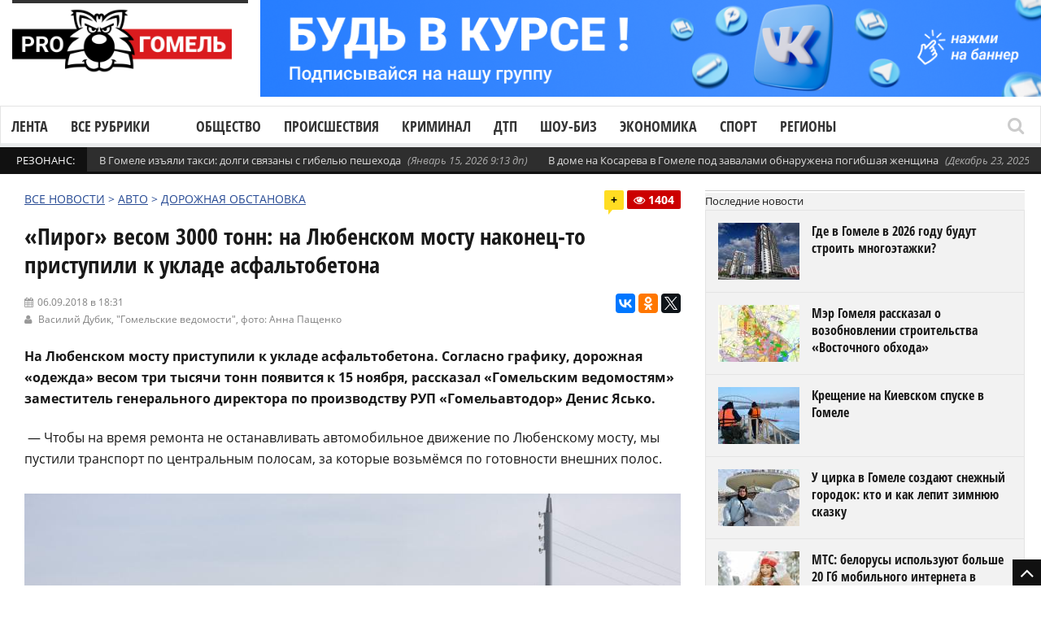

--- FILE ---
content_type: text/html; charset=UTF-8
request_url: https://progomel.by/auto/road/2018/09/73945.html
body_size: 26913
content:
<!DOCTYPE html> <!--[if IE 7]><html class="ie ie7" lang="ru-RU"><![endif]--> <!--[if IE 8]><html class="ie ie8" lang="ru-RU"><![endif]--> <!--[if !(IE 7) | !(IE 8)  ]><!--><html lang="ru-RU"><!--<![endif]--><head>  <script>(function(w,d,s,l,i){w[l]=w[l]||[];w[l].push({'gtm.start':
new Date().getTime(),event:'gtm.js'});var f=d.getElementsByTagName(s)[0],
j=d.createElement(s),dl=l!='dataLayer'?'&l='+l:'';j.async=true;j.src=
'https://www.googletagmanager.com/gtm.js?id='+i+dl;f.parentNode.insertBefore(j,f);
})(window,document,'script','dataLayer','GTM-5RQNR8ZW');</script> <meta charset="UTF-8"/><link rel="pingback" href="https://progomel.by/xmlrpc.php"/><link rel="apple-touch-icon" sizes="180x180" href="/apple-touch-icon.png"><link rel="icon" type="image/png" sizes="32x32" href="/favicon-32x32.png"><link rel="icon" type="image/png" sizes="16x16" href="/favicon-16x16.png><link rel="manifest" href="/site.webmanifest"><link rel="mask-icon" href="/safari-pinned-tab.svg" color="#f80000"><meta name="apple-mobile-web-app-title" content="Progomel.by"><meta name="application-name" content="Progomel.by"><meta name="msapplication-TileColor" content="#f80000"><link rel="shortcut icon" href="/favicon.ico" /><meta
name="viewport"
content="width=device-width, initial-scale=1.0, minimum-scale=1.0, maximum-scale=1.0, user-scalable=no"><div id="fb-root"></div> <script type="application/ld+json">{
    "@context": "https://schema.org",
    "@graph": [
        {
            "@type": "Organization",
            "@id": "https://progomel.by/#organization",
            "name": "PRO Гомель | Новости Гомеля",
            "url": "https://progomel.by",
            "logo": {
                "@type": "ImageObject",
                "url": "https://progomel.by/wp-content/uploads/2025/07/icon-112x112.png"
            },
            "sameAs": [
                "https://t.me/GOMELpro",
                "https://vk.com/progomel",
                "https://www.instagram.com/progomel.by/",
                "https://ok.ru/progomel",
                "https://www.facebook.com/progomel/",
                "https://www.tiktok.com/@progomel"
            ]
        },
        {
            "@type": "WebSite",
            "@id": "https://progomel.by/#website",
            "url": "https://progomel.by",
            "name": "PRO Гомель | Новости Гомеля",
            "publisher": {
                "@id": "https://progomel.by/#organization"
            },
            "inLanguage": "ru-RU"
        },
        {
            "@type": "WebPage",
            "@id": "https://progomel.by/auto/road/2018/09/73945.html#webpage",
            "url": "https://progomel.by/auto/road/2018/09/73945.html",
            "name": "«Пирог» весом 3000 тонн: на Любенском мосту наконец-то приступили к укладе асфальтобетона",
            "description": "Какие мосты на очереди? В настоящее время по мосту через реку Сож у населённого пункта Бобовичи проводится разработка проектно-сметной документации. После её утверждения приступят к реконструкции данного моста. Также при открытии финансирования планируется продолжить в текущем году ремонт моста через Днепр в Рогачёве.",
            "isPartOf": {
                "@id": "https://progomel.by/#website"
            },
            "primaryImageOfPage": {
                "@type": "ImageObject",
                "url": "https://progomel.by/wp-content/uploads/2018/09/567568.jpg"
            },
            "datePublished": "2018-09-06T18:31:29+03:00",
            "dateModified": "2018-09-06T18:31:29+03:00",
            "inLanguage": "ru-RU"
        },
        {
            "@type": "NewsArticle",
            "@id": "https://progomel.by/auto/road/2018/09/73945.html#article",
            "headline": "«Пирог» весом 3000 тонн: на Любенском мосту наконец-то приступили к укладе асфальтобетона",
            "description": "Какие мосты на очереди? В настоящее время по мосту через реку Сож у населённого пункта Бобовичи проводится разработка проектно-сметной документации. После её утверждения приступят к реконструкции данного моста. Также при открытии финансирования планируется продолжить в текущем году ремонт моста через Днепр в Рогачёве.",
            "image": [
                {
                    "@type": "ImageObject",
                    "url": "https://progomel.by/wp-content/uploads/2018/09/567568.jpg",
                    "width": 1200,
                    "height": 900
                }
            ],
            "datePublished": "2018-09-06T18:31:29+03:00",
            "dateModified": "2018-09-06T18:31:29+03:00",
            "mainEntityOfPage": {
                "@id": "https://progomel.by/auto/road/2018/09/73945.html#webpage"
            },
            "publisher": {
                "@id": "https://progomel.by/#organization"
            },
            "author": {
                "@type": "Organization",
                "name": "PRO Гомель | Новости Гомеля",
                "url": "https://progomel.by"
            },
            "inLanguage": "ru-RU"
        },
        {
            "@type": "BreadcrumbList",
            "itemListElement": [
                {
                    "@type": "ListItem",
                    "position": 1,
                    "name": "Главная",
                    "item": "https://progomel.by/"
                },
                {
                    "@type": "ListItem",
                    "position": 2,
                    "name": "«Пирог» весом 3000 тонн: на Любенском мосту наконец-то приступили к укладе асфальтобетона",
                    "item": "https://progomel.by/auto/road/2018/09/73945.html"
                }
            ]
        },
        {
            "@type": "LocalBusiness",
            "@id": "https://progomel.by/#localbusiness",
            "name": "PRO Гомель | Новости Гомеля",
            "image": "https://progomel.by/wp-content/uploads/2025/07/icon-112x112.png",
            "url": "https://progomel.by",
            "telephone": "+375445611661",
            "priceRange": "Бесплатно",
            "address": {
                "@type": "PostalAddress",
                "streetAddress": "г. Гомель, Беларусь",
                "addressLocality": "Гомель",
                "addressRegion": "Гомельская область",
                "postalCode": "246000",
                "addressCountry": "BY"
            },
            "sameAs": [
                "https://t.me/GOMELpro",
                "https://vk.com/progomel",
                "https://www.instagram.com/progomel.by/",
                "https://ok.ru/progomel",
                "https://www.facebook.com/progomel/",
                "https://www.tiktok.com/@progomel"
            ]
        }
    ]
}</script> <title>«Пирог» весом 3000 тонн: на Любенском мосту наконец-то приступили к укладе асфальтобетона</title><link rel="stylesheet" href="https://progomel.by/wp-content/cache/min/1/e68f9c5171a15f97dfebef71ed7d6563.css" data-minify="1" /><meta name="description" content="Какие мосты на очереди? В настоящее время по мосту через реку Сож у населённого пункта Бобовичи проводится разработка проектно-сметной документации. После её утверждения приступят к реконструкции данного моста. Также при открытии финансирования планируется продолжить в текущем году ремонт моста через Днепр в Рогачёве." /><meta name="robots" content="index, follow, max-snippet:-1, max-image-preview:large, max-video-preview:-1" /><link rel="canonical" href="https://progomel.by/auto/road/2018/09/73945.html" /><meta property="og:locale" content="ru_RU" /><meta property="og:type" content="article" /><meta property="og:title" content="«Пирог» весом 3000 тонн: на Любенском мосту наконец-то приступили к укладе асфальтобетона" /><meta property="og:description" content="Какие мосты на очереди? В настоящее время по мосту через реку Сож у населённого пункта Бобовичи проводится разработка проектно-сметной документации. После её утверждения приступят к реконструкции данного моста. Также при открытии финансирования планируется продолжить в текущем году ремонт моста через Днепр в Рогачёве." /><meta property="og:url" content="https://progomel.by/auto/road/2018/09/73945.html" /><meta property="og:site_name" content="PRO Гомель | Новости Гомеля — происшествия, события, репортажи" /><meta property="article:publisher" content="https://www.facebook.com/progomel" /><meta property="article:published_time" content="2018-09-06T15:31:29+00:00" /><meta property="og:image" content="https://progomel.by/wp-content/uploads/2018/09/567568.jpg" /><meta property="og:image:width" content="900" /><meta property="og:image:height" content="508" /><meta name="twitter:card" content="summary" /><meta name="twitter:label1" content="Написано автором"><meta name="twitter:data1" content="guest"><link rel='dns-prefetch' href='//vk.com' /><link rel='dns-prefetch' href='//yastatic.net' /><link rel='dns-prefetch' href='//www.googletagmanager.com' /><link rel='dns-prefetch' href='//fonts.googleapis.com' /><link rel='dns-prefetch' href='//fonts.gstatic.com' /><link rel='dns-prefetch' href='//mc.yandex.ru' /><link rel='dns-prefetch' href='//www.google-analytics.com' /><link rel='dns-prefetch' href='//www.youtube.com' /><link rel='dns-prefetch' href='//i.ytimg.com' /><link rel='dns-prefetch' href='//telegram.org' /><link rel='dns-prefetch' href='//tiktok.com' /><link rel='dns-prefetch' href='//www.facebook.com' /><link rel='dns-prefetch' href='//connect.facebook.net' /><link rel='dns-prefetch' href='//instagram.com' /><link rel='dns-prefetch' href='//vk.ru' /><link rel="alternate" type="application/rss+xml" title="PRO Гомель | Новости Гомеля — происшествия, события, репортажи &raquo; Лента" href="https://progomel.by/feed" /><link rel="alternate" type="application/rss+xml" title="PRO Гомель | Новости Гомеля — происшествия, события, репортажи &raquo; Лента комментариев" href="https://progomel.by/comments/feed" /><link rel="alternate" type="application/rss+xml" title="PRO Гомель | Новости Гомеля — происшествия, события, репортажи &raquo; Лента комментариев к &laquo;«Пирог» весом 3000 тонн: на Любенском мосту наконец-то приступили к укладе асфальтобетона&raquo;" href="https://progomel.by/auto/road/2018/09/73945.html/feed" /><style id='rocket-lazyload-inline-css' type='text/css'>.rll-youtube-player{position:relative;padding-bottom:56.23%;height:0;overflow:hidden;max-width:100%}.rll-youtube-player iframe{position:absolute;top:0;left:0;width:100%;height:100%;z-index:100;background:0 0}.rll-youtube-player img{bottom:0;display:block;left:0;margin:auto;max-width:100%;width:100%;position:absolute;right:0;top:0;border:none;height:auto;cursor:pointer;-webkit-transition:.4s all;-moz-transition:.4s all;transition:.4s all}.rll-youtube-player img:hover{-webkit-filter:brightness(75%)}.rll-youtube-player .play{height:72px;width:72px;left:50%;top:50%;margin-left:-36px;margin-top:-36px;position:absolute;background:url(https://progomel.by/wp-content/plugins/wp-rocket/assets/img/youtube.png) no-repeat;cursor:pointer}</style> <script type='text/javascript' src='https://progomel.by/wp-includes/js/jquery/jquery.js'></script> <script type='text/javascript' src='https://progomel.by/wp-includes/js/jquery/jquery-migrate.min.js' defer></script> <script type='text/javascript'>/* <![CDATA[ */ var gadwpUAEventsData = {"options":{"event_tracking":0,"event_downloads":"zip|mp3*|mpe*g|pdf|docx*|pptx*|xlsx*|rar*","event_bouncerate":0,"aff_tracking":0,"event_affiliates":"\/out\/","hash_tracking":0,"root_domain":"progomel.by","event_timeout":100,"event_precision":0,"event_formsubmit":0,"ga_pagescrolldepth_tracking":1,"ga_with_gtag":0}}; /* ]]> */</script> <script type='text/javascript' src='https://progomel.by/wp-content/plugins/google-analytics-dashboard-for-wp/front/js/tracking-analytics-events.js' defer></script> <script type='text/javascript' src='https://progomel.by/wp-content/plugins/google-analytics-dashboard-for-wp/front/js/tracking-scrolldepth.js' defer></script> <script type='text/javascript'>/* <![CDATA[ */ var mg_ajax = {"ajax_url":"https:\/\/progomel.by\/wp-admin\/admin-ajax.php"}; /* ]]> */</script> <script type='text/javascript' src='https://progomel.by/wp-content/plugins/no-cache-ajax-widgets/js/mg_ajax.js' defer></script> <script type='text/javascript' src='https://progomel.by/wp-content/plugins/no-cache-ajax-widgets/js/mg_social.js' defer></script> <script type='text/javascript'>/* <![CDATA[ */ var ajax_object = {"ajaxurl":"https:\/\/progomel.by\/wp-json\/wpsms\/v1\/newsletter"}; /* ]]> */</script> <script type='text/javascript' src='https://progomel.by/wp-content/plugins/wp-sms/assets/js/script.js' defer></script> <script type='text/javascript' src='https://vk.com/js/api/openapi.js' defer></script>  <script data-no-minify="1" type='text/javascript' src='https://progomel.by/wp-content/cache/busting/1/gtm-1b0eb130a68958d57b0d88b223777a60.js' async></script> <script type='text/javascript'>window.dataLayer = window.dataLayer || [];function gtag(){dataLayer.push(arguments);}
gtag("set","linker",{"domains":["progomel.by"]});
gtag("js", new Date());
gtag("set", "developer_id.dZTNiMT", true);
gtag("config", "GT-K5L8DTPR");
 window._googlesitekit = window._googlesitekit || {}; window._googlesitekit.throttledEvents = []; window._googlesitekit.gtagEvent = (name, data) => { var key = JSON.stringify( { name, data } ); if ( !! window._googlesitekit.throttledEvents[ key ] ) { return; } window._googlesitekit.throttledEvents[ key ] = true; setTimeout( () => { delete window._googlesitekit.throttledEvents[ key ]; }, 5 ); gtag( "event", name, { ...data, event_source: "site-kit" } ); };</script> <link rel='https://api.w.org/' href='https://progomel.by/wp-json/' /><link rel="EditURI" type="application/rsd+xml" title="RSD" href="https://progomel.by/xmlrpc.php?rsd" /><link rel="wlwmanifest" type="application/wlwmanifest+xml" href="https://progomel.by/wp-includes/wlwmanifest.xml" /><meta name="generator" content="WordPress 5.2.23" /><link rel='shortlink' href='https://progomel.by/?p=73945' /><link rel="alternate" type="application/json+oembed" href="https://progomel.by/wp-json/oembed/1.0/embed?url=https%3A%2F%2Fprogomel.by%2Fauto%2Froad%2F2018%2F09%2F73945.html" /><link rel="alternate" type="text/xml+oembed" href="https://progomel.by/wp-json/oembed/1.0/embed?url=https%3A%2F%2Fprogomel.by%2Fauto%2Froad%2F2018%2F09%2F73945.html&#038;format=xml" /><style type="text/css" media="screen">.g{margin:0;padding:0;overflow:hidden;line-height:1;zoom:1}.g img{height:auto}.g-col{position:relative;float:left}.g-col:first-child{margin-left:0}.g-col:last-child{margin-right:0}.g-1{width:100%;max-width:1050px;height:100%;max-height:130px;margin:0 auto}.g-2{width:100%;max-width:1050px;height:100%;max-height:130px;margin:0 auto}.g-12{margin:0 auto}.g-13{margin:0 auto}@media only screen and (max-width:480px){.g-col,.g-dyn,.g-single{width:100%;margin-left:0;margin-right:0}}</style><meta name="generator" content="Site Kit by Google 1.157.0" /><style type="text/css">.spoiler-head{background:#f1f1f1;border:1px solid #ddd}.spoiler-body{background:#fbfbfb;border-width:0 1px 1px 1px;border-style:solid;border-color:#ddd}</style> <script type='text/javascript'>/* <![CDATA[ */ var taqyeem = {"ajaxurl":"https://progomel.by/wp-admin/admin-ajax.php" , "your_rating":"Your Rating :"}; /* ]]> */</script> <!--[if lte IE 9]><link rel="stylesheet" type="text/css" href="https://progomel.by/wp-content/plugins/js_composer/assets/css/vc_lte_ie9.min.css" media="screen"><![endif]--><link rel="icon" href="https://progomel.by/wp-content/uploads/2025/12/cropped-иконка-на-сайт-32x32.png" sizes="32x32" /><link rel="icon" href="https://progomel.by/wp-content/uploads/2025/12/cropped-иконка-на-сайт-192x192.png" sizes="192x192" /><link rel="apple-touch-icon-precomposed" href="https://progomel.by/wp-content/uploads/2025/12/cropped-иконка-на-сайт-180x180.png" /><meta name="msapplication-TileImage" content="https://progomel.by/wp-content/uploads/2025/12/cropped-иконка-на-сайт-270x270.png" /> <script>(function(i,s,o,g,r,a,m){i['GoogleAnalyticsObject']=r;i[r]=i[r]||function(){
	(i[r].q=i[r].q||[]).push(arguments)},i[r].l=1*new Date();a=s.createElement(o),
	m=s.getElementsByTagName(o)[0];a.async=1;a.src=g;m.parentNode.insertBefore(a,m)
})(window,document,'script','https://progomel.by/wp-content/cache/busting/google-tracking/ga-f7707e932a846eeac5cb7f64004b9a5b.js','ga');
  ga('create', 'UA-29919836-3', 'auto');
  ga('send', 'pageview');</script>  <noscript><style type="text/css">.wpb_animate_when_almost_visible{opacity:1}</style></noscript><noscript><style id="rocket-lazyload-nojs-css">.rll-youtube-player,[data-lazy-src]{display:none!important}</style></noscript>  <script type="text/javascript" >(function(m,e,t,r,i,k,a){m[i]=m[i]||function(){(m[i].a=m[i].a||[]).push(arguments)}; m[i].l=1*new Date();k=e.createElement(t),a=e.getElementsByTagName(t)[0],k.async=1,k.src=r,a.parentNode.insertBefore(k,a)}) (window, document, "script", "https://mc.yandex.ru/metrika/tag.js", "ym"); ym(49355044, "init", { clickmap:true, trackLinks:true, accurateTrackBounce:true });</script> <noscript><div><img src="https://mc.yandex.ru/watch/49355044" style="position:absolute; left:-9999px;" alt="" /></div></noscript>  <script src="https://yastatic.net/pcode/adfox/loader.js" crossorigin="anonymous" defer></script> <meta name="zen-verification" content="NNrIyNfoknVW0lPcbsuxCiZhOBXZckLR7B8PddarJtuPNOB5GfPKEMCujHJMEUXN" />  <script>window.yaContextCb=window.yaContextCb||[]</script> <script src="https://yandex.ru/ads/system/context.js" async></script> </head><bodyclass="post-template-default single single-post postid-73945 single-format-standard wpb-js-composer js-comp-ver-5.7 vc_responsive" itemscope="itemscope" itemtype="https://schema.org/WebPage"><noscript><iframe src="https://www.googletagmanager.com/ns.html?id=GTM-5RQNR8ZW"
height="0" width="0" style="display:none;visibility:hidden"></iframe></noscript><div class="section-wrap
"><div class="header-wrap clearfix"><div class="container containerattis"><div class="header row-fluid clearfix"><div class="mg_ajax_widget" data-text="W2FkX2hlYWRlcl90b3Bd"></div><div class="header-logo span3"> <a href="https://progomel.by"> <span class="line-head"></span> <img
class="logo-img" src="data:image/svg+xml,%3Csvg%20xmlns='http://www.w3.org/2000/svg'%20viewBox='0%200%20320%20120'%3E%3C/svg%3E"
alt="PRO Гомель | Новости Гомеля — происшествия, события, репортажи"
width="320"
height="120"
data-logoretina="https://progomel.by/wp-content/uploads/2025/12/logo.png" data-lazy-src="https://progomel.by/wp-content/uploads/2025/12/logo.png"/><noscript><img
class="logo-img" src="https://progomel.by/wp-content/uploads/2025/12/logo.png"
alt="PRO Гомель | Новости Гомеля — происшествия, события, репортажи"
width="320"
height="120"
data-logoretina="https://progomel.by/wp-content/uploads/2025/12/logo.png"/></noscript> </a></div><div class="header-adds span9"><div class="mg_ajax_widget" data-text="W2FkX2hlYWRlcl0="></div></div></div></div><div class="navigation" data-sticky="no"><div class="container containerattis"><div class="row-fluid"><div class="span12"><nav class="nav-container clearfix" itemscope="itemscope"
itemtype="https://schema.org/SiteNavigationElement"><div class="fm-button"> <span class="fm-bar"></span> <span class="fm-bar"></span> <span class="fm-bar"></span></div><div id="nav-menu-flex" class="nav-wrap flexmenu fm-lg" style="display: none;" data-res="yes"><ul id="main_menu" class="menu"><li id="menu-item-82806" class="menu-item menu-item-type-custom menu-item-object-custom menu-item-82806"><a href="https://progomel.by/materials">Лента</a></li><li id="menu-item-82807" class="menu-item menu-item-type-custom menu-item-object-custom menu-item-has-children menu-item-82807"><a>Все рубрики</a><ul class="sub-menu"><li id="menu-item-82823" class="menu-item menu-item-type-taxonomy menu-item-object-category menu-item-82823"><a href="https://progomel.by/world">В мире</a></li><li id="menu-item-82824" class="menu-item menu-item-type-taxonomy menu-item-object-category menu-item-82824"><a href="https://progomel.by/opinion">Есть мнение</a></li><li id="menu-item-82859" class="menu-item menu-item-type-taxonomy menu-item-object-category menu-item-has-children menu-item-82859"><a href="https://progomel.by/society">Общество</a><ul class="sub-menu"><li id="menu-item-82832" class="menu-item menu-item-type-taxonomy menu-item-object-category menu-item-82832"><a href="https://progomel.by/society/poster">Афиша</a></li><li id="menu-item-82833" class="menu-item menu-item-type-taxonomy menu-item-object-category menu-item-82833"><a href="https://progomel.by/society/charity">Благотворительность</a></li><li id="menu-item-82834" class="menu-item menu-item-type-taxonomy menu-item-object-category menu-item-82834"><a href="https://progomel.by/society/beautification">Благоустройство</a></li><li id="menu-item-82835" class="menu-item menu-item-type-taxonomy menu-item-object-category menu-item-82835"><a href="https://progomel.by/society/life">Вопросы быта</a></li><li id="menu-item-82836" class="menu-item menu-item-type-taxonomy menu-item-object-category menu-item-82836"><a href="https://progomel.by/society/spirituality">Духовность</a></li><li id="menu-item-82837" class="menu-item menu-item-type-taxonomy menu-item-object-category menu-item-82837"><a href="https://progomel.by/society/food">Еда</a></li><li id="menu-item-82838" class="menu-item menu-item-type-taxonomy menu-item-object-category menu-item-82838"><a href="https://progomel.by/society/animals">Животные</a></li><li id="menu-item-82839" class="menu-item menu-item-type-taxonomy menu-item-object-category menu-item-82839"><a href="https://progomel.by/society/laworder">Закон и порядок</a></li><li id="menu-item-82840" class="menu-item menu-item-type-taxonomy menu-item-object-category menu-item-82840"><a href="https://progomel.by/society/health">Здоровье и красота</a></li><li id="menu-item-82841" class="menu-item menu-item-type-taxonomy menu-item-object-category menu-item-82841"><a href="https://progomel.by/society/art">Искусство</a></li><li id="menu-item-82842" class="menu-item menu-item-type-taxonomy menu-item-object-category menu-item-82842"><a href="https://progomel.by/society/history">История</a></li><li id="menu-item-82843" class="menu-item menu-item-type-taxonomy menu-item-object-category menu-item-82843"><a href="https://progomel.by/society/kaleidoscope">Калейдоскоп</a></li><li id="menu-item-82844" class="menu-item menu-item-type-taxonomy menu-item-object-category menu-item-82844"><a href="https://progomel.by/society/culture">Культура</a></li><li id="menu-item-82845" class="menu-item menu-item-type-taxonomy menu-item-object-category menu-item-82845"><a href="https://progomel.by/society/people">Люди</a></li><li id="menu-item-82860" class="menu-item menu-item-type-taxonomy menu-item-object-category menu-item-82860"><a href="https://progomel.by/society/education">Образование</a></li><li id="menu-item-82861" class="menu-item menu-item-type-taxonomy menu-item-object-category menu-item-82861"><a href="https://progomel.by/society/weather">Погода</a></li><li id="menu-item-82862" class="menu-item menu-item-type-taxonomy menu-item-object-category menu-item-82862"><a href="https://progomel.by/society/politics">Политика</a></li><li id="menu-item-82863" class="menu-item menu-item-type-taxonomy menu-item-object-category menu-item-82863"><a href="https://progomel.by/society/travels">Путешествия и отдых</a></li><li id="menu-item-85987" class="menu-item menu-item-type-taxonomy menu-item-object-category menu-item-85987"><a href="https://progomel.by/society/sex">Секс и отношения</a></li><li id="menu-item-82864" class="menu-item menu-item-type-taxonomy menu-item-object-category menu-item-82864"><a href="https://progomel.by/society/ecology">Экология</a></li></ul></li><li id="menu-item-82865" class="menu-item menu-item-type-taxonomy menu-item-object-category menu-item-82865"><a href="https://progomel.by/incidents">Происшествия</a></li><li id="menu-item-82825" class="menu-item menu-item-type-taxonomy menu-item-object-category menu-item-82825"><a href="https://progomel.by/criminal">Криминал</a></li><li id="menu-item-82880" class="menu-item menu-item-type-taxonomy menu-item-object-category menu-item-82880"><a href="https://progomel.by/fashion">Шоу-биз</a></li><li id="menu-item-82881" class="menu-item menu-item-type-taxonomy menu-item-object-category menu-item-has-children menu-item-82881"><a href="https://progomel.by/economy">Экономика</a><ul class="sub-menu"><li id="menu-item-82851" class="menu-item menu-item-type-taxonomy menu-item-object-category menu-item-82851"><a href="https://progomel.by/economy/business">Бизнес</a></li><li id="menu-item-82852" class="menu-item menu-item-type-taxonomy menu-item-object-category menu-item-82852"><a href="https://progomel.by/economy/pay">Зарплата</a></li><li id="menu-item-82853" class="menu-item menu-item-type-taxonomy menu-item-object-category menu-item-82853"><a href="https://progomel.by/economy/taxes">Налоги и тарифы</a></li><li id="menu-item-82854" class="menu-item menu-item-type-taxonomy menu-item-object-category menu-item-82854"><a href="https://progomel.by/economy/realty">Недвижимость</a></li><li id="menu-item-82882" class="menu-item menu-item-type-taxonomy menu-item-object-category menu-item-82882"><a href="https://progomel.by/economy/industry">Промышленность</a></li><li id="menu-item-82883" class="menu-item menu-item-type-taxonomy menu-item-object-category menu-item-82883"><a href="https://progomel.by/economy/work">Работа и занятость</a></li><li id="menu-item-82884" class="menu-item menu-item-type-taxonomy menu-item-object-category menu-item-82884"><a href="https://progomel.by/economy/agriculture">Сельское хозяйство</a></li><li id="menu-item-82885" class="menu-item menu-item-type-taxonomy menu-item-object-category menu-item-82885"><a href="https://progomel.by/economy/services-economy">Сфера услуг</a></li><li id="menu-item-82886" class="menu-item menu-item-type-taxonomy menu-item-object-category menu-item-82886"><a href="https://progomel.by/economy/trade">Торговля</a></li><li id="menu-item-82887" class="menu-item menu-item-type-taxonomy menu-item-object-category menu-item-82887"><a href="https://progomel.by/economy/finances">Финансы</a></li></ul></li><li id="menu-item-82811" class="menu-item menu-item-type-taxonomy menu-item-object-category current-post-ancestor menu-item-has-children menu-item-82811"><a href="https://progomel.by/auto">Авто</a><ul class="sub-menu"><li id="menu-item-82812" class="menu-item menu-item-type-taxonomy menu-item-object-category menu-item-82812"><a href="https://progomel.by/auto/mycar">Авто моё</a></li><li id="menu-item-82813" class="menu-item menu-item-type-taxonomy menu-item-object-category menu-item-82813"><a href="https://progomel.by/auto/autocrime">Автокриминал</a></li><li id="menu-item-82814" class="menu-item menu-item-type-taxonomy menu-item-object-category menu-item-82814"><a href="https://progomel.by/auto/caraccident">Автопроисшествия</a></li><li id="menu-item-82815" class="menu-item menu-item-type-taxonomy menu-item-object-category menu-item-82815"><a href="https://progomel.by/auto/velo">Вело</a></li><li id="menu-item-82816" class="menu-item menu-item-type-taxonomy menu-item-object-category menu-item-82816"><a href="https://progomel.by/auto/roadpolice">ГАИ</a></li><li id="menu-item-82817" class="menu-item menu-item-type-taxonomy menu-item-object-category current-post-ancestor current-menu-parent current-post-parent menu-item-82817"><a href="https://progomel.by/auto/road">Дорожная обстановка</a></li><li id="menu-item-82818" class="menu-item menu-item-type-taxonomy menu-item-object-category menu-item-82818"><a href="https://progomel.by/auto/crash">ДТП</a></li><li id="menu-item-82819" class="menu-item menu-item-type-taxonomy menu-item-object-category menu-item-82819"><a href="https://progomel.by/auto/currencies">Курьёзы</a></li><li id="menu-item-82820" class="menu-item menu-item-type-taxonomy menu-item-object-category menu-item-82820"><a href="https://progomel.by/auto/moto">Мото</a></li><li id="menu-item-82821" class="menu-item menu-item-type-taxonomy menu-item-object-category menu-item-82821"><a href="https://progomel.by/auto/pdd">Нюансы ПДД</a></li><li id="menu-item-82888" class="menu-item menu-item-type-taxonomy menu-item-object-category menu-item-82888"><a href="https://progomel.by/auto/transport">Общественный транспорт</a></li><li id="menu-item-82889" class="menu-item menu-item-type-taxonomy menu-item-object-category menu-item-82889"><a href="https://progomel.by/auto/presentation">Презентация</a></li><li id="menu-item-82890" class="menu-item menu-item-type-taxonomy menu-item-object-category menu-item-82890"><a href="https://progomel.by/auto/drive">Тест-драйв</a></li></ul></li><li id="menu-item-82868" class="menu-item menu-item-type-taxonomy menu-item-object-category menu-item-has-children menu-item-82868"><a href="https://progomel.by/sport">Спорт</a><ul class="sub-menu"><li id="menu-item-82846" class="menu-item menu-item-type-taxonomy menu-item-object-category menu-item-82846"><a href="https://progomel.by/sport/basketball">Баскетбол</a></li><li id="menu-item-82847" class="menu-item menu-item-type-taxonomy menu-item-object-category menu-item-82847"><a href="https://progomel.by/sport/cycling">Велоспорт</a></li><li id="menu-item-82848" class="menu-item menu-item-type-taxonomy menu-item-object-category menu-item-82848"><a href="https://progomel.by/sport/volleyball">Волейбол</a></li><li id="menu-item-82849" class="menu-item menu-item-type-taxonomy menu-item-object-category menu-item-82849"><a href="https://progomel.by/sport/martialarts">Единоборства</a></li><li id="menu-item-82850" class="menu-item menu-item-type-taxonomy menu-item-object-category menu-item-82850"><a href="https://progomel.by/sport/go">ЗОЖ</a></li><li id="menu-item-82869" class="menu-item menu-item-type-taxonomy menu-item-object-category menu-item-82869"><a href="https://progomel.by/sport/swimming">Плавание</a></li><li id="menu-item-82870" class="menu-item menu-item-type-taxonomy menu-item-object-category menu-item-82870"><a href="https://progomel.by/sport/powersports">Силовые виды</a></li><li id="menu-item-82871" class="menu-item menu-item-type-taxonomy menu-item-object-category menu-item-82871"><a href="https://progomel.by/sport/competition">Соревнования</a></li><li id="menu-item-82872" class="menu-item menu-item-type-taxonomy menu-item-object-category menu-item-82872"><a href="https://progomel.by/sport/sportdigest">Спорт-дайджест</a></li><li id="menu-item-82873" class="menu-item menu-item-type-taxonomy menu-item-object-category menu-item-82873"><a href="https://progomel.by/sport/shooting">Стрельба</a></li><li id="menu-item-82874" class="menu-item menu-item-type-taxonomy menu-item-object-category menu-item-82874"><a href="https://progomel.by/sport/weightlifting">Тяжелая атлетика</a></li><li id="menu-item-82875" class="menu-item menu-item-type-taxonomy menu-item-object-category menu-item-82875"><a href="https://progomel.by/sport/football">Футбол</a></li><li id="menu-item-82876" class="menu-item menu-item-type-taxonomy menu-item-object-category menu-item-82876"><a href="https://progomel.by/sport/hockey">Хоккей</a></li></ul></li><li id="menu-item-82877" class="menu-item menu-item-type-taxonomy menu-item-object-category menu-item-has-children menu-item-82877"><a href="https://progomel.by/tech">Технологии</a><ul class="sub-menu"><li id="menu-item-82827" class="menu-item menu-item-type-taxonomy menu-item-object-category menu-item-82827"><a href="https://progomel.by/tech/it">IT</a></li><li id="menu-item-82828" class="menu-item menu-item-type-taxonomy menu-item-object-category menu-item-82828"><a href="https://progomel.by/tech/gadgets">Гаджеты</a></li><li id="menu-item-82829" class="menu-item menu-item-type-taxonomy menu-item-object-category menu-item-82829"><a href="https://progomel.by/tech/game">Игры</a></li><li id="menu-item-82830" class="menu-item menu-item-type-taxonomy menu-item-object-category menu-item-82830"><a href="https://progomel.by/tech/movies">Кино</a></li><li id="menu-item-82831" class="menu-item menu-item-type-taxonomy menu-item-object-category menu-item-82831"><a href="https://progomel.by/tech/space">Космос</a></li><li id="menu-item-775459" class="menu-item menu-item-type-taxonomy menu-item-object-category menu-item-775459"><a href="https://progomel.by/tech/ufo">Необъяснимое</a></li><li id="menu-item-82878" class="menu-item menu-item-type-taxonomy menu-item-object-category menu-item-82878"><a href="https://progomel.by/tech/review">Обзоры</a></li><li id="menu-item-82879" class="menu-item menu-item-type-taxonomy menu-item-object-category menu-item-82879"><a href="https://progomel.by/tech/fun">Фан</a></li></ul></li><li id="menu-item-82866" class="menu-item menu-item-type-taxonomy menu-item-object-category menu-item-has-children menu-item-82866"><a href="https://progomel.by/services">Службы</a><ul class="sub-menu"><li id="menu-item-82856" class="menu-item menu-item-type-taxonomy menu-item-object-category menu-item-82856"><a href="https://progomel.by/services/communal">ЖКХ</a></li><li id="menu-item-82867" class="menu-item menu-item-type-taxonomy menu-item-object-category menu-item-82867"><a href="https://progomel.by/services/sk">СК</a></li><li id="menu-item-82857" class="menu-item menu-item-type-taxonomy menu-item-object-category menu-item-82857"><a href="https://progomel.by/services/mia">МВД</a></li><li id="menu-item-82855" class="menu-item menu-item-type-taxonomy menu-item-object-category menu-item-82855"><a href="https://progomel.by/services/gai">ГАИ</a></li><li id="menu-item-82858" class="menu-item menu-item-type-taxonomy menu-item-object-category menu-item-82858"><a href="https://progomel.by/services/emergency">МЧС</a></li></ul></li><li id="menu-item-82826" class="menu-item menu-item-type-taxonomy menu-item-object-category menu-item-82826"><a href="https://progomel.by/companynews">Новости компаний</a></li></ul></li><li id="menu-item-82902" class="menu-item menu-item-type-taxonomy menu-item-object-category menu-item-82902"><a href="https://progomel.by/society">Общество</a></li><li id="menu-item-82908" class="menu-item menu-item-type-taxonomy menu-item-object-category menu-item-82908"><a href="https://progomel.by/incidents">Происшествия</a></li><li id="menu-item-82907" class="menu-item menu-item-type-taxonomy menu-item-object-category menu-item-82907"><a href="https://progomel.by/criminal">Криминал</a></li><li id="menu-item-82909" class="menu-item menu-item-type-taxonomy menu-item-object-category menu-item-82909"><a href="https://progomel.by/auto/crash">ДТП</a></li><li id="menu-item-82903" class="menu-item menu-item-type-taxonomy menu-item-object-category menu-item-82903"><a href="https://progomel.by/fashion">Шоу-биз</a></li><li id="menu-item-82904" class="menu-item menu-item-type-taxonomy menu-item-object-category menu-item-82904"><a href="https://progomel.by/economy">Экономика</a></li><li id="menu-item-82910" class="menu-item menu-item-type-taxonomy menu-item-object-category menu-item-82910"><a href="https://progomel.by/sport">Спорт</a></li><li id="menu-item-82808" class="menu-item menu-item-type-custom menu-item-object-custom menu-item-has-children menu-item-82808"><a>Регионы</a><ul class="sub-menu"><li id="menu-item-82891" class="menu-item menu-item-type-custom menu-item-object-custom menu-item-82891"><a href="https://progomel.by/tag/gomel">Гомель</a></li><li id="menu-item-82892" class="menu-item menu-item-type-custom menu-item-object-custom menu-item-82892"><a href="https://progomel.by/tag/gomelregion">Гомельский район</a></li><li id="menu-item-82893" class="menu-item menu-item-type-custom menu-item-object-custom menu-item-82893"><a href="https://progomel.by/tag/mozyr">Мозырь и Мозырский район</a></li><li id="menu-item-82894" class="menu-item menu-item-type-custom menu-item-object-custom menu-item-82894"><a href="https://progomel.by/tag/rechitsa">Речица и Речицкий район</a></li><li id="menu-item-82895" class="menu-item menu-item-type-custom menu-item-object-custom menu-item-82895"><a href="https://progomel.by/tag/zhlobin">Жлобин и Жлобинский район</a></li><li id="menu-item-82896" class="menu-item menu-item-type-custom menu-item-object-custom menu-item-82896"><a href="https://progomel.by/tag/svetlogorsk">Светлогорск и Светлогорский район</a></li><li id="menu-item-82897" class="menu-item menu-item-type-custom menu-item-object-custom menu-item-82897"><a href="https://progomel.by/tag/kalinkovichi">Калинковичи и Калинковичский район</a></li><li id="menu-item-82898" class="menu-item menu-item-type-custom menu-item-object-custom menu-item-82898"><a href="https://progomel.by/tag/rogachev">Рогачев и Рогачевский район</a></li><li id="menu-item-82899" class="menu-item menu-item-type-custom menu-item-object-custom menu-item-82899"><a href="https://progomel.by/tag/zhitkovichi">Житковичи и Житковичский район</a></li><li id="menu-item-82900" class="menu-item menu-item-type-custom menu-item-object-custom menu-item-82900"><a href="https://progomel.by/tag/dobrush">Добруш и Добрушский район</a></li><li id="menu-item-82901" class="menu-item menu-item-type-custom menu-item-object-custom menu-item-82901"><a href="https://progomel.by/regions">Все районы</a></li></ul></li></ul></div><a href="" class="headersearch-button"><i class="icon-search"></i></a><div class="headersearch"> <i class="icon-search bg"></i><div class="search-box"><form action="https://progomel.by" method="GET"> <input type="text" name="s" id="s" value="Введите поисковый запрос и нажмите ENTER" placeholder="Введите поисковый запрос и нажмите ENTER" /></form></div></div></nav></div></div></div></div> <script>document.addEventListener("DOMContentLoaded", function(){
			var navmenu=document.getElementById('nav-menu-flex');
			if(window.innerWidth<980) {
				navmenu.classList.remove('fm-lg');
				navmenu.classList.add('fm-sm');
			}
			navmenu.style.removeProperty('display');
			});</script> <div class="headlinenews"><div class="container containerattis"><div class="row-fluid"><div class="span12"><div class="ticker-wrap clearfix"> <span class="titleticker"> Резонанс: </span><div class="ticker_container"><div class="marquee-wrapper"><div class="marquee" id="marquee"><div class="marquee-list"> <a href="https://progomel.by/auto/caraccident/2026/01/935837.html">В Гомеле изъяли такси: долги связаны с гибелью пешехода</a> <span>&#40;Январь 15, 2026 9:13 дп&#41;</span></div><div class="marquee-list"> <a href="https://progomel.by/incidents/2025/12/935116.html">В доме на Косарева в Гомеле под завалами обнаружена погибшая женщина</a> <span>&#40;Декабрь 23, 2025 2:44 пп&#41;</span></div><div class="marquee-list"> <a href="https://progomel.by/economy/realty/2025/12/935099.html">В Гомеле разбирают верхние этажи на Косарева после ЧП с газом</a> <span>&#40;Декабрь 22, 2025 5:35 пп&#41;</span></div><div class="marquee-list"> <a href="https://progomel.by/incidents/2025/12/934945.html">ЧП в Гомеле на улице Косарева: что известно к концу дня</a> <span>&#40;Декабрь 17, 2025 10:19 пп&#41;</span></div><div class="marquee-list"> <a href="https://progomel.by/incidents/2025/12/934930.html">В Гомеле обрушились плиты в жилом доме: спасатели продолжают работу</a> <span>&#40;Декабрь 17, 2025 3:59 пп&#41;</span></div></div></div></div></div></div></div></div></div></div> <script type="text/javascript">new Image().src = "//counter.yadro.ru/hit?r"+escape(document.referrer)+((typeof(screen)=="undefined")?"":";s"+screen.width+"*"+screen.height+"*"+(screen.colorDepth?screen.colorDepth:screen.pixelDepth))+";u"+escape(document.URL)+";h"+escape(document.title.substring(0,150))+";"+Math.random();</script><div class="container p-top" itemprop="mainContentOfPage" itemscope itemtype="https://schema.org/WebPageElement"
</div><div class="row-fluid"><div id="post-73945" class="span8 single-page post-73945 post type-post status-publish format-standard hentry category-resonanse category-road tag-gomel"><div class="block-title2 clearfix brcroot"><div id="brcumbs"><span id="breadcrumbs" class="bread"><span><span><a href="https://progomel.by/materials">Все новости</a> &gt; <span><a href="https://progomel.by/auto">Авто</a> &gt; <span><a href="https://progomel.by/auto/road">Дорожная обстановка</a></span></span></div><div class="single-navs"><a class="comment-block" href="https://progomel.by/auto/road/2018/09/73945.html#llc_comments"> <span class="text-link"> + </span> </a><div class="view-block" data-bpv-post="73945"> <i class="icon-eye-open"></i></div></div></div><div class="single-title entry-title clearfix"><h1 itemprop="headline"> «Пирог» весом 3000 тонн: на Любенском мосту наконец-то приступили к укладе асфальтобетона</h1></div><div class="hide-element"> <span rel="author" class="vcard author"><span class="fn">guest</span></span> <time itemprop="dateCreated" class="meta-date updated"  datetime="2018-09-06T18:31:29+00:00">Сен 06, 2018</time></div><div class="single-meta clearfix"><div class="publ_inf"><div class="date"><i class="icon-calendar"></i>06.09.2018							&#1074; 18:31</div><div class="author"><i class="icon-user"></i> Василий Дубик, <a href="https://newsgomel.by/news/society/pirog-vesom-3000-tonn-na-lyubenskom-mostu-pristupili-k-uklade-asfaltobetona.html" target="_blank">"Гомельские ведомости"</a>, фото: Анна Пащенко</div></div><div class="ya-share2 soc" data-services="vkontakte,facebook,odnoklassniki,twitter"></div></div><div class="single-content clearfix"><div class="entry-content clearfix" itemprop="text"><p><b>На Любенском мосту приступили к укладе асфальтобетона. Согласно графику, дорожная «одежда» весом три тысячи тонн появится к 15 ноября, рассказал «Гомельским ведомостям» заместитель генерального директора по производству РУП «Гомельавтодор» Денис Ясько. </b></p><p><b> </b> — Чтобы на время ремонта не останавливать автомобильное движение по Любенскому мосту, мы пустили транспорт по центральным полосам, за которые возьмёмся по готовности внешних полос.</p><p><img class="aligncenter size-full wp-image-73952" src="data:image/svg+xml,%3Csvg%20xmlns='http://www.w3.org/2000/svg'%20viewBox='0%200%201001%20668'%3E%3C/svg%3E" alt="" width="1001" height="668" data-lazy-srcset="https://progomel.by/wp-content/uploads/2018/09/72b0ed09e5d4060fb90e8a36ea8638cc_resize.jpg 1001w, https://progomel.by/wp-content/uploads/2018/09/72b0ed09e5d4060fb90e8a36ea8638cc_resize-300x200.jpg 300w, https://progomel.by/wp-content/uploads/2018/09/72b0ed09e5d4060fb90e8a36ea8638cc_resize-768x513.jpg 768w" data-lazy-sizes="(max-width: 1001px) 100vw, 1001px" data-lazy-src="https://progomel.by/wp-content/uploads/2018/09/72b0ed09e5d4060fb90e8a36ea8638cc_resize.jpg" /><noscript><img class="aligncenter size-full wp-image-73952" src="https://progomel.by/wp-content/uploads/2018/09/72b0ed09e5d4060fb90e8a36ea8638cc_resize.jpg" alt="" width="1001" height="668" srcset="https://progomel.by/wp-content/uploads/2018/09/72b0ed09e5d4060fb90e8a36ea8638cc_resize.jpg 1001w, https://progomel.by/wp-content/uploads/2018/09/72b0ed09e5d4060fb90e8a36ea8638cc_resize-300x200.jpg 300w, https://progomel.by/wp-content/uploads/2018/09/72b0ed09e5d4060fb90e8a36ea8638cc_resize-768x513.jpg 768w" sizes="(max-width: 1001px) 100vw, 1001px" /></noscript><b><i>— Просчитывали ли вы увеличение нагрузки на мост у пятого микрорайона из-за запрета движения по мосту через Сож у Бобовичей?</i></b></p><p>— В этом не было необходимости. Любенский мост не аварийный. Естественно, интенсивность движения увеличилась из-за объезда моста на дороге М-8 в районе агрогородка Бобовичи. Вместе с тем, транспортные потоки разделились. Если двигаться в сторону Украины, то объезд осуществляется через Р-150 «Хутор &#8211; Гомель», если в направлении России — по улице Фрунзе.</p><div class="g g-12"><div class="g-single a-22"><div style="width:100%; overflow:hidden; padding:0 0 20px 0;"><div id="yandex_rtb_R-A-16037166-1"></div> <script>window.yaContextCb.push(() => {
    Ya.Context.AdvManager.render({
        "blockId": "R-A-16037166-1",
        "renderTo": "yandex_rtb_R-A-16037166-1"
    })
})</script></div></div></div><p><img class="aligncenter size-full wp-image-73951" src="data:image/svg+xml,%3Csvg%20xmlns='http://www.w3.org/2000/svg'%20viewBox='0%200%201001%20668'%3E%3C/svg%3E" alt="" width="1001" height="668" data-lazy-srcset="https://progomel.by/wp-content/uploads/2018/09/74f735ebdbfd09e733a74bd9476d712a_resize.jpg 1001w, https://progomel.by/wp-content/uploads/2018/09/74f735ebdbfd09e733a74bd9476d712a_resize-300x200.jpg 300w, https://progomel.by/wp-content/uploads/2018/09/74f735ebdbfd09e733a74bd9476d712a_resize-768x513.jpg 768w" data-lazy-sizes="(max-width: 1001px) 100vw, 1001px" data-lazy-src="https://progomel.by/wp-content/uploads/2018/09/74f735ebdbfd09e733a74bd9476d712a_resize.jpg" /><noscript><img class="aligncenter size-full wp-image-73951" src="https://progomel.by/wp-content/uploads/2018/09/74f735ebdbfd09e733a74bd9476d712a_resize.jpg" alt="" width="1001" height="668" srcset="https://progomel.by/wp-content/uploads/2018/09/74f735ebdbfd09e733a74bd9476d712a_resize.jpg 1001w, https://progomel.by/wp-content/uploads/2018/09/74f735ebdbfd09e733a74bd9476d712a_resize-300x200.jpg 300w, https://progomel.by/wp-content/uploads/2018/09/74f735ebdbfd09e733a74bd9476d712a_resize-768x513.jpg 768w" sizes="(max-width: 1001px) 100vw, 1001px" /></noscript><b><i>—   Если мост не аварийный, чем вызвано проведение таких объёмных работ?</i></b></p><p>— Когда началась ямочность, которую приходилось устранять даже в зимний период, мы обратились к «БелдорНИИ». Это предприятие является ведущей научно-исследовательской организацией Беларуси в области строительства, ремонта и содержания автомобильных дорог и мостов. Специалисты провели обследование Любенского моста и предложили проект устройства дорожной «одежды», который прошёл соответствующую экспертизу. Когда всё было готово, то 6 июля мы приступили к работе.</p><p><img class="aligncenter size-full wp-image-73950" src="data:image/svg+xml,%3Csvg%20xmlns='http://www.w3.org/2000/svg'%20viewBox='0%200%201001%20668'%3E%3C/svg%3E" alt="" width="1001" height="668" data-lazy-srcset="https://progomel.by/wp-content/uploads/2018/09/93c0ae19c2fc57b9351f93bc29a72f78_resize.jpg 1001w, https://progomel.by/wp-content/uploads/2018/09/93c0ae19c2fc57b9351f93bc29a72f78_resize-300x200.jpg 300w, https://progomel.by/wp-content/uploads/2018/09/93c0ae19c2fc57b9351f93bc29a72f78_resize-768x513.jpg 768w" data-lazy-sizes="(max-width: 1001px) 100vw, 1001px" data-lazy-src="https://progomel.by/wp-content/uploads/2018/09/93c0ae19c2fc57b9351f93bc29a72f78_resize.jpg" /><noscript><img class="aligncenter size-full wp-image-73950" src="https://progomel.by/wp-content/uploads/2018/09/93c0ae19c2fc57b9351f93bc29a72f78_resize.jpg" alt="" width="1001" height="668" srcset="https://progomel.by/wp-content/uploads/2018/09/93c0ae19c2fc57b9351f93bc29a72f78_resize.jpg 1001w, https://progomel.by/wp-content/uploads/2018/09/93c0ae19c2fc57b9351f93bc29a72f78_resize-300x200.jpg 300w, https://progomel.by/wp-content/uploads/2018/09/93c0ae19c2fc57b9351f93bc29a72f78_resize-768x513.jpg 768w" sizes="(max-width: 1001px) 100vw, 1001px" /></noscript><b><i>— Через сколько лет после введения в строй в 1996 году этого 525-метрового металлического сооружения предусмотрен его ремонт?</i></b></p><p>— Согласно технического кодексу установившейся практики, предусмотрен 25-летний период капитального ремонта. Подчеркну, что Любенский мост был передан нам на баланс в 2005 году. Его детально обследовали, после чего нижнюю металлическую часть моста пескоструили и перекрашивали. С тех пор «Гомельавтодором» проводилось обслуживание и менялось дорожное полотно.</p><div class="g g-13"><div class="g-single a-23"><div style="width:100%; overflow:hidden; padding:0 0 20px 0;"><div id="yandex_rtb_R-A-16037166-2"></div> <script>window.yaContextCb.push(() => {
    Ya.Context.AdvManager.render({
        "blockId": "R-A-16037166-2",
        "renderTo": "yandex_rtb_R-A-16037166-2"
    })
})</script></div></div></div><p><img class="aligncenter size-full wp-image-73949" src="data:image/svg+xml,%3Csvg%20xmlns='http://www.w3.org/2000/svg'%20viewBox='0%200%201001%20668'%3E%3C/svg%3E" alt="" width="1001" height="668" data-lazy-srcset="https://progomel.by/wp-content/uploads/2018/09/bb2d56ffbc13cbbcdfe446ad26662584_resize.jpg 1001w, https://progomel.by/wp-content/uploads/2018/09/bb2d56ffbc13cbbcdfe446ad26662584_resize-300x200.jpg 300w, https://progomel.by/wp-content/uploads/2018/09/bb2d56ffbc13cbbcdfe446ad26662584_resize-768x513.jpg 768w" data-lazy-sizes="(max-width: 1001px) 100vw, 1001px" data-lazy-src="https://progomel.by/wp-content/uploads/2018/09/bb2d56ffbc13cbbcdfe446ad26662584_resize.jpg" /><noscript><img class="aligncenter size-full wp-image-73949" src="https://progomel.by/wp-content/uploads/2018/09/bb2d56ffbc13cbbcdfe446ad26662584_resize.jpg" alt="" width="1001" height="668" srcset="https://progomel.by/wp-content/uploads/2018/09/bb2d56ffbc13cbbcdfe446ad26662584_resize.jpg 1001w, https://progomel.by/wp-content/uploads/2018/09/bb2d56ffbc13cbbcdfe446ad26662584_resize-300x200.jpg 300w, https://progomel.by/wp-content/uploads/2018/09/bb2d56ffbc13cbbcdfe446ad26662584_resize-768x513.jpg 768w" sizes="(max-width: 1001px) 100vw, 1001px" /></noscript><b><i>— Во сколько сейчас обойдётся проведение таких работ?</i></b></p><p>— Согласно плану, на текущий ремонт по замене ездового полотна площадью 10 тысяч квадратных метров предусмотрено 1253 тысячи рублей. Вместе с тем, при снятии фрезой дорожной «одежды» осталась часть ковра гидроизоляции, что не было предусмотрено планом. Эту работу пришлось проводить вручную. На эти цели направили свои оборотные средства. В результате мы не выбились из графика.</p><p><b><i>— Из каких источников поступают средства на ремонт и какие силы необходимы для их проведения?</i></b></p><p>— Финансирование объекта ведётся из республиканского бюджета. Задействованы пять бригад, в которых заняты 40 рабочих. «Гомельавтодор» выступает заказчиком, наш филиал ДЭУ-41, на чьём балансе данный объект, является исполнителем. Техникой и материалами нам помогает крупнейшее дорожное предприятие региона — КПРСУП «Гомельоблдорстрой».</p><p><img class="aligncenter size-full wp-image-73948" src="data:image/svg+xml,%3Csvg%20xmlns='http://www.w3.org/2000/svg'%20viewBox='0%200%201001%20668'%3E%3C/svg%3E" alt="" width="1001" height="668" data-lazy-srcset="https://progomel.by/wp-content/uploads/2018/09/0ef97b0de00d68aa2744ec821290a3d1_resize.jpg 1001w, https://progomel.by/wp-content/uploads/2018/09/0ef97b0de00d68aa2744ec821290a3d1_resize-300x200.jpg 300w, https://progomel.by/wp-content/uploads/2018/09/0ef97b0de00d68aa2744ec821290a3d1_resize-768x513.jpg 768w" data-lazy-sizes="(max-width: 1001px) 100vw, 1001px" data-lazy-src="https://progomel.by/wp-content/uploads/2018/09/0ef97b0de00d68aa2744ec821290a3d1_resize.jpg" /><noscript><img class="aligncenter size-full wp-image-73948" src="https://progomel.by/wp-content/uploads/2018/09/0ef97b0de00d68aa2744ec821290a3d1_resize.jpg" alt="" width="1001" height="668" srcset="https://progomel.by/wp-content/uploads/2018/09/0ef97b0de00d68aa2744ec821290a3d1_resize.jpg 1001w, https://progomel.by/wp-content/uploads/2018/09/0ef97b0de00d68aa2744ec821290a3d1_resize-300x200.jpg 300w, https://progomel.by/wp-content/uploads/2018/09/0ef97b0de00d68aa2744ec821290a3d1_resize-768x513.jpg 768w" sizes="(max-width: 1001px) 100vw, 1001px" /></noscript><b><i>— На улице осенняя пора. Разрешено ли вести такие работы во время дождя?</i></b></p><p>— Пока небесная канцелярия была к нам благосклонна. Мы готовы и к осадкам. Во время дождя укладки асфальтобетона не будет. В этот период люди будут заняты подготовительными работами. Но сразу после дождя при помощи технических приспособлений влажность поверхности будет доведена до нормы, и укладка продолжится. Так, ортотропная плита (верхняя металлическая часть) покрывается цинкосодержащей грунтовкой, на неё наносят специальную гидроизоляцию и затем — асфальтобетон. Укладывают три слоя: защитный, выравнивающий и верхний. Вся толщина — 11 сантиметров. К слову, чтобы продлить срок службы покрытия, используем новейшие материалы и технологии.</p><p><b><i>— Какая из работ самая ответственная?</i></b></p><p>— Все требуют предельного внимания и строгого соблюдения технологии для каждого вида работ. Непросто снять гидроизоляцию, провести чистку пескоструем и нанести цинконаполненную грунтовку. Работники должны быть в специальной одежде, использовать особое оборудование. При этом учитывать, что рядом проезжает транспорт, который необходимо защитить от случайного попадания песка, вылетающего под высоким давлением. Для этого установили экраны, знаки и ограждения.</p><p><img class="aligncenter size-full wp-image-73947" src="data:image/svg+xml,%3Csvg%20xmlns='http://www.w3.org/2000/svg'%20viewBox='0%200%201001%20668'%3E%3C/svg%3E" alt="" width="1001" height="668" data-lazy-srcset="https://progomel.by/wp-content/uploads/2018/09/f236234e9f84d0691988e1d020f64c66_resize.jpg 1001w, https://progomel.by/wp-content/uploads/2018/09/f236234e9f84d0691988e1d020f64c66_resize-300x200.jpg 300w, https://progomel.by/wp-content/uploads/2018/09/f236234e9f84d0691988e1d020f64c66_resize-768x513.jpg 768w" data-lazy-sizes="(max-width: 1001px) 100vw, 1001px" data-lazy-src="https://progomel.by/wp-content/uploads/2018/09/f236234e9f84d0691988e1d020f64c66_resize.jpg" /><noscript><img class="aligncenter size-full wp-image-73947" src="https://progomel.by/wp-content/uploads/2018/09/f236234e9f84d0691988e1d020f64c66_resize.jpg" alt="" width="1001" height="668" srcset="https://progomel.by/wp-content/uploads/2018/09/f236234e9f84d0691988e1d020f64c66_resize.jpg 1001w, https://progomel.by/wp-content/uploads/2018/09/f236234e9f84d0691988e1d020f64c66_resize-300x200.jpg 300w, https://progomel.by/wp-content/uploads/2018/09/f236234e9f84d0691988e1d020f64c66_resize-768x513.jpg 768w" sizes="(max-width: 1001px) 100vw, 1001px" /></noscript><b><i>— Кто   контролирует соблюдение технологических норм и проводит испытания?</i></b></p><p>— Кроме собственного контроля, надзор за ходом работ и приёмку асфальтобетонных покрытий после текущего ремонта осуществляет республиканское унитарное предприятие «Белорусский дорожный инженерно-технический центр». Они проверяют каждый этап ремонта, от паспортов на материалы до физических измерений, также проводят лабораторные испытания.</p><p><b><i>— Что будет при срыве плана выполнения работ?</i></b></p><p>— Мы делаем всё возможное, чтобы этого не произошло. Добавлю, что Любенский мост не аварийный. Когда вскрыли гидроизоляцию, то увидели, что коррозии ортотропной плиты практически не было и наблюдалась целостность конструкции. Тем более, в 2005-2006 годах мы уже провели все необходимые работы.</p><p><img class="aligncenter size-full wp-image-73946" src="data:image/svg+xml,%3Csvg%20xmlns='http://www.w3.org/2000/svg'%20viewBox='0%200%201001%20668'%3E%3C/svg%3E" alt="" width="1001" height="668" data-lazy-srcset="https://progomel.by/wp-content/uploads/2018/09/cfbe29778663ae163d80e76bdffbdcde_resize.jpg 1001w, https://progomel.by/wp-content/uploads/2018/09/cfbe29778663ae163d80e76bdffbdcde_resize-300x200.jpg 300w, https://progomel.by/wp-content/uploads/2018/09/cfbe29778663ae163d80e76bdffbdcde_resize-768x513.jpg 768w" data-lazy-sizes="(max-width: 1001px) 100vw, 1001px" data-lazy-src="https://progomel.by/wp-content/uploads/2018/09/cfbe29778663ae163d80e76bdffbdcde_resize.jpg" /><noscript><img class="aligncenter size-full wp-image-73946" src="https://progomel.by/wp-content/uploads/2018/09/cfbe29778663ae163d80e76bdffbdcde_resize.jpg" alt="" width="1001" height="668" srcset="https://progomel.by/wp-content/uploads/2018/09/cfbe29778663ae163d80e76bdffbdcde_resize.jpg 1001w, https://progomel.by/wp-content/uploads/2018/09/cfbe29778663ae163d80e76bdffbdcde_resize-300x200.jpg 300w, https://progomel.by/wp-content/uploads/2018/09/cfbe29778663ae163d80e76bdffbdcde_resize-768x513.jpg 768w" sizes="(max-width: 1001px) 100vw, 1001px" /></noscript><b><i>— Есть ли возможность сдать объект раньше, не нарушая технологических требований?</i></b></p><p>— Мы живём в Гомеле и ездим по тем же мостам. Поэтому хорошо понимаем складывающуюся дорожную ситуацию. Изыскиваем возможности, чтобы как можно раньше открыть движение в полном объёме. Для этого у нас всё есть. Но не будем загадывать. Ведь на сроки сдачи моста в эксплуатацию влияют и погода, и техника, и люди.</p><p><b><i>― Какие мосты следующие на очереди?</i></b></p><p>— В настоящее время по мосту через реку Сож у населённого пункта Бобовичи проводится разработка проектно-сметной документации (строительный проект). После её утверждения приступим к реконструкции данного моста. Также при открытии финансирования планируем продолжить в текущем году ремонт моста через Днепр в Рогачёве.</p></div></div><div class="single-tags-share clearfix"><div class="single-tags"><h5>Метки:</h5><span
class="tags"> <a href="https://progomel.by/tag/gomel" rel="tag">Гомель</a></span></div><div class="single-share"><div class="item-share"><div class="fb-like"
data-href="https://progomel.by/auto/road/2018/09/73945.html" data-layout="button_count"
data-action="recommend" data-size="small" data-show-faces="true"
data-share="false"></div></div><div class="item-share"><div id="ok_shareWidget"></div></div><div class="item-share"><div id="vk_like" style="clear:none !important; float: left !important; "></div></div></div></div><div class="related-posts magazine1"><div class="block-title"><h4>Читайте также:</h4></div><div class="magazine row-fluid"><div class="span6 clearfix"><div class="post-935837 big-post"><div class="mediaholder medium"><a href="https://progomel.by/auto/caraccident/2026/01/935837.html" title=""><img width="440" height="250" src="data:image/svg+xml,%3Csvg%20xmlns='http://www.w3.org/2000/svg'%20viewBox='0%200%20440%20250'%3E%3C/svg%3E" class="attachment-mediaholder-medium size-mediaholder-medium wp-post-image" alt="В Гомеле изъяли такси: долги связаны с гибелью пассажира" data-lazy-src="https://progomel.by/wp-content/uploads/2026/01/photo_2026-01-15_09-02-49-440x250.jpg" /><noscript><img width="440" height="250" src="https://progomel.by/wp-content/uploads/2026/01/photo_2026-01-15_09-02-49-440x250.jpg" class="attachment-mediaholder-medium size-mediaholder-medium wp-post-image" alt="В Гомеле изъяли такси: долги связаны с гибелью пассажира" /></noscript></a></div><div class="detailholder medium"><h3><a href="https://progomel.by/auto/caraccident/2026/01/935837.html" title="В Гомеле изъяли такси: долги связаны с гибелью пешехода">В Гомеле изъяли такси: долги связаны с гибелью пешехода</a></h3><div class="detailmeta"><span class="time"><i class="icon-calendar"></i>15 января в 09:13</span><span class="comments"><i class="icon-comments"></i><a href="https://progomel.by/auto/caraccident/2026/01/935837.html#llc_comments">+</a></span></div></div></div></div><div class="span6 clearfix"><div class="post-935615 small-post first second"><div class="mediaholder small"><a href="https://progomel.by/auto/road/2026/01/935615.html" title=""><img width="100" height="70" src="data:image/svg+xml,%3Csvg%20xmlns='http://www.w3.org/2000/svg'%20viewBox='0%200%20100%2070'%3E%3C/svg%3E" class="attachment-mediaholder-small size-mediaholder-small wp-post-image" alt="На съезде с Полесского путепровода в Гомеле установят светофор" data-lazy-src="https://progomel.by/wp-content/uploads/2026/01/сыр-2-100x70.jpg" /><noscript><img width="100" height="70" src="https://progomel.by/wp-content/uploads/2026/01/сыр-2-100x70.jpg" class="attachment-mediaholder-small size-mediaholder-small wp-post-image" alt="На съезде с Полесского путепровода в Гомеле установят светофор" /></noscript></a></div><div class="detailholder small"><h3><a href="https://progomel.by/auto/road/2026/01/935615.html" title="На съезде с Полесского путепровода в Гомеле установят светофор">На съезде с Полесского путепровода в Гомеле установят светофор</a></h3><div class="detailmeta"><span class="time">10 января в 01:27</span></div></div></div></div><div class="span6 clearfix"><div class="post-935444 small-post"><div class="mediaholder small"><a href="https://progomel.by/auto/road/2026/01/935444.html" title=""><img width="100" height="70" src="data:image/svg+xml,%3Csvg%20xmlns='http://www.w3.org/2000/svg'%20viewBox='0%200%20100%2070'%3E%3C/svg%3E" class="attachment-mediaholder-small size-mediaholder-small wp-post-image" alt="Гомель в снегу: городские службы и жители наводят порядок" data-lazy-src="https://progomel.by/wp-content/uploads/2026/01/photo_2026-01-03_10-02-48-3-100x70.jpg" /><noscript><img width="100" height="70" src="https://progomel.by/wp-content/uploads/2026/01/photo_2026-01-03_10-02-48-3-100x70.jpg" class="attachment-mediaholder-small size-mediaholder-small wp-post-image" alt="Гомель в снегу: городские службы и жители наводят порядок" /></noscript></a></div><div class="detailholder small"><h3><a href="https://progomel.by/auto/road/2026/01/935444.html" title="Гомель в снегу: городские службы и жители наводят порядок">Гомель в снегу: городские службы и жители наводят порядок</a></h3><div class="detailmeta"><span class="time">3 января в 20:31</span></div></div></div></div><div class="span6 clearfix"><div class="post-935116 small-post last"><div class="mediaholder small"><a href="https://progomel.by/incidents/2025/12/935116.html" title=""><img width="100" height="70" src="data:image/svg+xml,%3Csvg%20xmlns='http://www.w3.org/2000/svg'%20viewBox='0%200%20100%2070'%3E%3C/svg%3E" class="attachment-mediaholder-small size-mediaholder-small wp-post-image" alt="Демонтаж дома на Косарева в Гомеле: последствия взрыва газа" data-lazy-src="https://progomel.by/wp-content/uploads/2025/12/мчс2-100x70.jpg" /><noscript><img width="100" height="70" src="https://progomel.by/wp-content/uploads/2025/12/мчс2-100x70.jpg" class="attachment-mediaholder-small size-mediaholder-small wp-post-image" alt="Демонтаж дома на Косарева в Гомеле: последствия взрыва газа" /></noscript></a></div><div class="detailholder small"><h3><a href="https://progomel.by/incidents/2025/12/935116.html" title="В доме на Косарева в Гомеле под завалами обнаружена погибшая женщина">В доме на Косарева в Гомеле под завалами обнаружена погибшая женщина</a></h3><div class="detailmeta"><span class="time">23 декабря в 14:44</span></div></div></div></div></div></div><div class="single-comments clearfix"> <input type="hidden" name="llc_ajax_url" id="llc_ajax_url" value="https://progomel.by/wp-admin/admin-ajax.php"/> <input type="hidden" name="llc_post_id" id="llc_post_id" value="73945"/><div id="llc_comments"><div style="text-align: center;"><div id="llc-comments-loader" style="display: none;"> <img src="data:image/svg+xml,%3Csvg%20xmlns='http://www.w3.org/2000/svg'%20viewBox='0%200%200%200'%3E%3C/svg%3E" data-lazy-src="[data-uri]"><noscript><img src="[data-uri]"></noscript></div></div></div></div></div><div class="sidebar span4"><div id="tabber-tab-2" class=" h-ni w-nt widget widget_tabber-tab"><div class="tabber-widget"><ul class="etabs"></ul><div id="posts-widget-2" class=" h-ni w-nt st-tab"><a href="#" class="tab">Последние новости</a><div class="widget-block"><div class="small-post first clearfix"><div class="mediaholder small"><a href="https://progomel.by/society/2026/01/936031.html" title=""><img width="100" height="70" src="data:image/svg+xml,%3Csvg%20xmlns='http://www.w3.org/2000/svg'%20viewBox='0%200%20100%2070'%3E%3C/svg%3E" class="attachment-mediaholder-small size-mediaholder-small wp-post-image" alt="Новые квартиры Гомель, Гомель ДСК, новые дома в Гомеле, долевое строительство Гомель" data-lazy-src="https://progomel.by/wp-content/uploads/2026/01/ДСК-100x70.jpg" /><noscript><img width="100" height="70" src="https://progomel.by/wp-content/uploads/2026/01/ДСК-100x70.jpg" class="attachment-mediaholder-small size-mediaholder-small wp-post-image" alt="Новые квартиры Гомель, Гомель ДСК, новые дома в Гомеле, долевое строительство Гомель" /></noscript></a></div><div class="detailholder small"><h3><a href="https://progomel.by/society/2026/01/936031.html" title="Где в Гомеле в 2026 году будут строить многоэтажки?">Где в Гомеле в 2026 году будут строить многоэтажки?</a></h3><div class="detailmeta"><p></p></div></div></div><div class="small-post clearfix"><div class="mediaholder small"><a href="https://progomel.by/society/2026/01/936028.html" title=""><img width="100" height="70" src="data:image/svg+xml,%3Csvg%20xmlns='http://www.w3.org/2000/svg'%20viewBox='0%200%20100%2070'%3E%3C/svg%3E" class="attachment-mediaholder-small size-mediaholder-small wp-post-image" alt="Гомель новости, Восточный обход" data-lazy-src="https://progomel.by/wp-content/uploads/2026/01/2003.scheme-2-1840x2048-100x70.jpg" /><noscript><img width="100" height="70" src="https://progomel.by/wp-content/uploads/2026/01/2003.scheme-2-1840x2048-100x70.jpg" class="attachment-mediaholder-small size-mediaholder-small wp-post-image" alt="Гомель новости, Восточный обход" /></noscript></a></div><div class="detailholder small"><h3><a href="https://progomel.by/society/2026/01/936028.html" title="Мэр Гомеля рассказал о возобновлении строительства «Восточного обхода»">Мэр Гомеля рассказал о возобновлении строительства «Восточного обхода»</a></h3><div class="detailmeta"><p></p></div></div></div><div class="small-post clearfix"><div class="mediaholder small"><a href="https://progomel.by/society/people/2026/01/936020.html" title=""><img width="100" height="70" src="data:image/svg+xml,%3Csvg%20xmlns='http://www.w3.org/2000/svg'%20viewBox='0%200%20100%2070'%3E%3C/svg%3E" class="attachment-mediaholder-small size-mediaholder-small wp-post-image" alt="Крещение на Киевском спуске в Гомеле" data-lazy-src="https://progomel.by/wp-content/uploads/2026/01/photo_2026-01-19_17-48-38-100x70.jpg" /><noscript><img width="100" height="70" src="https://progomel.by/wp-content/uploads/2026/01/photo_2026-01-19_17-48-38-100x70.jpg" class="attachment-mediaholder-small size-mediaholder-small wp-post-image" alt="Крещение на Киевском спуске в Гомеле" /></noscript></a></div><div class="detailholder small"><h3><a href="https://progomel.by/society/people/2026/01/936020.html" title="Крещение на Киевском спуске в Гомеле">Крещение на Киевском спуске в Гомеле</a></h3><div class="detailmeta"><p></p></div></div></div><div class="small-post clearfix"><div class="mediaholder small"><a href="https://progomel.by/society/people/2026/01/935999.html" title=""><img width="100" height="70" src="data:image/svg+xml,%3Csvg%20xmlns='http://www.w3.org/2000/svg'%20viewBox='0%200%20100%2070'%3E%3C/svg%3E" class="attachment-mediaholder-small size-mediaholder-small wp-post-image" alt="У цирка в Гомеле создают снежный городок: кто и как лепит зимнюю сказку" data-lazy-src="https://progomel.by/wp-content/uploads/2026/01/photo_2026-01-19_13-58-05-100x70.jpg" /><noscript><img width="100" height="70" src="https://progomel.by/wp-content/uploads/2026/01/photo_2026-01-19_13-58-05-100x70.jpg" class="attachment-mediaholder-small size-mediaholder-small wp-post-image" alt="У цирка в Гомеле создают снежный городок: кто и как лепит зимнюю сказку" /></noscript></a></div><div class="detailholder small"><h3><a href="https://progomel.by/society/people/2026/01/935999.html" title="У цирка в Гомеле создают снежный городок: кто и как лепит зимнюю сказку">У цирка в Гомеле создают снежный городок: кто и как лепит зимнюю сказку</a></h3><div class="detailmeta"><p></p></div></div></div><div class="small-post clearfix"><div class="mediaholder small"><a href="https://progomel.by/society/promo/2026/01/936011.html" title=""><img width="100" height="70" src="data:image/svg+xml,%3Csvg%20xmlns='http://www.w3.org/2000/svg'%20viewBox='0%200%20100%2070'%3E%3C/svg%3E" class="attachment-mediaholder-small size-mediaholder-small wp-post-image" alt="МТС: белорусы используют больше 20 Гб мобильного интернета в месяц" data-lazy-src="https://progomel.by/wp-content/uploads/2026/01/1-2-100x70.jpg" /><noscript><img width="100" height="70" src="https://progomel.by/wp-content/uploads/2026/01/1-2-100x70.jpg" class="attachment-mediaholder-small size-mediaholder-small wp-post-image" alt="МТС: белорусы используют больше 20 Гб мобильного интернета в месяц" /></noscript></a></div><div class="detailholder small"><h3><a href="https://progomel.by/society/promo/2026/01/936011.html" title="МТС: белорусы используют больше 20 Гб мобильного интернета в месяц">МТС: белорусы используют больше 20 Гб мобильного интернета в месяц</a></h3><div class="detailmeta"><p></p></div></div></div><div class="small-post clearfix"><div class="mediaholder small"><a href="https://progomel.by/top/2026/01/935994.html" title=""><img width="100" height="70" src="data:image/svg+xml,%3Csvg%20xmlns='http://www.w3.org/2000/svg'%20viewBox='0%200%20100%2070'%3E%3C/svg%3E" class="attachment-mediaholder-small size-mediaholder-small wp-post-image" alt="В Беларуси открылись предзаказы планшетов Huawei MatePad 12 X и Huawei MatePad 11,5 S 2026" data-lazy-src="https://progomel.by/wp-content/uploads/2026/01/Photo-1-100x70.jpg" /><noscript><img width="100" height="70" src="https://progomel.by/wp-content/uploads/2026/01/Photo-1-100x70.jpg" class="attachment-mediaholder-small size-mediaholder-small wp-post-image" alt="В Беларуси открылись предзаказы планшетов Huawei MatePad 12 X и Huawei MatePad 11,5 S 2026" /></noscript></a></div><div class="detailholder small"><h3><a href="https://progomel.by/top/2026/01/935994.html" title="В Беларуси открылись предзаказы планшетов Huawei MatePad 12 X и Huawei MatePad 11,5 S 2026">В Беларуси открылись предзаказы планшетов Huawei MatePad 12 X и Huawei MatePad 11,5 S 2026</a></h3><div class="detailmeta"><p></p></div></div></div><div class="small-post clearfix"><div class="mediaholder small"><a href="https://progomel.by/criminal/2026/01/935991.html" title=""><img width="100" height="70" src="data:image/svg+xml,%3Csvg%20xmlns='http://www.w3.org/2000/svg'%20viewBox='0%200%20100%2070'%3E%3C/svg%3E" class="attachment-mediaholder-small size-mediaholder-small wp-post-image" alt="В Гомеле задержали наркокурьера" data-lazy-src="https://progomel.by/wp-content/uploads/2026/01/female-hands-handcuffs-dark-background-detention-arrest_118478-2968-100x70.jpg" /><noscript><img width="100" height="70" src="https://progomel.by/wp-content/uploads/2026/01/female-hands-handcuffs-dark-background-detention-arrest_118478-2968-100x70.jpg" class="attachment-mediaholder-small size-mediaholder-small wp-post-image" alt="В Гомеле задержали наркокурьера" /></noscript></a></div><div class="detailholder small"><h3><a href="https://progomel.by/criminal/2026/01/935991.html" title="В Гомеле задержали наркокурьера: 21-летней грозит до 20 лет">В Гомеле задержали наркокурьера: 21-летней грозит до 20 лет</a></h3><div class="detailmeta"><p></p></div></div></div><div class="small-post clearfix"><div class="mediaholder small"><a href="https://progomel.by/incidents/2026/01/935983.html" title=""><img width="100" height="70" src="data:image/svg+xml,%3Csvg%20xmlns='http://www.w3.org/2000/svg'%20viewBox='0%200%20100%2070'%3E%3C/svg%3E" class="attachment-mediaholder-small size-mediaholder-small wp-post-image" alt="Трагический пожар в Гомеле: в квартире девятиэтажки погиб мужчина" data-lazy-src="https://progomel.by/wp-content/uploads/2026/01/5433663405526028087-100x70.jpg" /><noscript><img width="100" height="70" src="https://progomel.by/wp-content/uploads/2026/01/5433663405526028087-100x70.jpg" class="attachment-mediaholder-small size-mediaholder-small wp-post-image" alt="Трагический пожар в Гомеле: в квартире девятиэтажки погиб мужчина" /></noscript></a></div><div class="detailholder small"><h3><a href="https://progomel.by/incidents/2026/01/935983.html" title="Трагический пожар в Гомеле: в квартире девятиэтажки погиб мужчина">Трагический пожар в Гомеле: в квартире девятиэтажки погиб мужчина</a></h3><div class="detailmeta"><p></p></div></div></div><div class="small-post clearfix"><div class="mediaholder small"><a href="https://progomel.by/sport/hockey/2026/01/935980.html" title=""><img width="100" height="70" src="data:image/svg+xml,%3Csvg%20xmlns='http://www.w3.org/2000/svg'%20viewBox='0%200%20100%2070'%3E%3C/svg%3E" class="attachment-mediaholder-small size-mediaholder-small wp-post-image" alt="Белорусский вратарь Максим Лубский может покинуть «Рязань-ВДВ»" data-lazy-src="https://progomel.by/wp-content/uploads/2026/01/photo_2025-11-13_18-43-28-100x70.jpg" /><noscript><img width="100" height="70" src="https://progomel.by/wp-content/uploads/2026/01/photo_2025-11-13_18-43-28-100x70.jpg" class="attachment-mediaholder-small size-mediaholder-small wp-post-image" alt="Белорусский вратарь Максим Лубский может покинуть «Рязань-ВДВ»" /></noscript></a></div><div class="detailholder small"><h3><a href="https://progomel.by/sport/hockey/2026/01/935980.html" title="Белорусский вратарь Максим Лубский может покинуть «Рязань-ВДВ»">Белорусский вратарь Максим Лубский может покинуть «Рязань-ВДВ»</a></h3><div class="detailmeta"><p></p></div></div></div><div class="small-post last clearfix"><div class="mediaholder small"><a href="https://progomel.by/services/2026/01/935977.html" title=""><img width="100" height="70" src="data:image/svg+xml,%3Csvg%20xmlns='http://www.w3.org/2000/svg'%20viewBox='0%200%20100%2070'%3E%3C/svg%3E" class="attachment-mediaholder-small size-mediaholder-small wp-post-image" alt="Где в Гомеле 19 января не будет электричества?" data-lazy-src="https://progomel.by/wp-content/uploads/2026/01/close-up-bulb-glowing-table-1-100x70.jpg" /><noscript><img width="100" height="70" src="https://progomel.by/wp-content/uploads/2026/01/close-up-bulb-glowing-table-1-100x70.jpg" class="attachment-mediaholder-small size-mediaholder-small wp-post-image" alt="Где в Гомеле 19 января не будет электричества?" /></noscript></a></div><div class="detailholder small"><h3><a href="https://progomel.by/services/2026/01/935977.html" title="Где в Гомеле 19 января не будет электричества?">Где в Гомеле 19 января не будет электричества?</a></h3><div class="detailmeta"><p></p></div></div></div></div></div></div></div><div style="width:100%; padding: 0px 0 20px 0;"><ul class="etabs"><li class="active"><a href="https://progomel.by/top" class="tab active">Популярное</a></li></ul><div class="top5"><div class="mediaholder" style="position:relative; margin-bottom: 14px;"> <a href="https://progomel.by/services/2026/01/935903.html" title="КГК проверил фермы Гомельской области: часть нарушений устранили на месте«Пирог» весом 3000 тонн: на Любенском мосту наконец-то приступили к укладе асфальтобетона"> <img width="440" height="250" src="data:image/svg+xml,%3Csvg%20xmlns='http://www.w3.org/2000/svg'%20viewBox='0%200%20440%20250'%3E%3C/svg%3E" class="attachment-mediaholder-medium size-mediaholder-medium wp-post-image" alt="КГК проверил фермы Гомельской области: часть нарушений устранили на месте" data-lazy-src="https://progomel.by/wp-content/uploads/2026/01/photo_2026-01-16_14-17-17-440x250.jpg" /><noscript><img width="440" height="250" src="https://progomel.by/wp-content/uploads/2026/01/photo_2026-01-16_14-17-17-440x250.jpg" class="attachment-mediaholder-medium size-mediaholder-medium wp-post-image" alt="КГК проверил фермы Гомельской области: часть нарушений устранили на месте" /></noscript> <i class="mega-top m-black"></i> </a><h3> <a
href="https://progomel.by/services/2026/01/935903.html"
title="КГК проверил фермы Гомельской области: часть нарушений устранили на месте"
rel="bookmark">КГК проверил фермы Гомельской области: часть нарушений устранили на месте</a></h3> <span data-bpv-post='935903'><i class='icon-eye-open'></i> </span></div><div class="mediaholder" style="position:relative; margin-bottom: 14px;"> <a href="https://progomel.by/auto/transport/2026/01/935760.html" title="Холодно в автобусе или троллейбусе: это нарушение или норма?«Пирог» весом 3000 тонн: на Любенском мосту наконец-то приступили к укладе асфальтобетона"> <img width="440" height="250" src="data:image/svg+xml,%3Csvg%20xmlns='http://www.w3.org/2000/svg'%20viewBox='0%200%20440%20250'%3E%3C/svg%3E" class="attachment-mediaholder-medium size-mediaholder-medium wp-post-image" alt="Холодно в автобусе или троллейбусе: это нарушение или норма?" data-lazy-src="https://progomel.by/wp-content/uploads/2026/01/photo_2026-01-13_14-57-29-440x250.jpg" /><noscript><img width="440" height="250" src="https://progomel.by/wp-content/uploads/2026/01/photo_2026-01-13_14-57-29-440x250.jpg" class="attachment-mediaholder-medium size-mediaholder-medium wp-post-image" alt="Холодно в автобусе или троллейбусе: это нарушение или норма?" /></noscript> <i class="mega-top m-black"></i> </a><h3> <a
href="https://progomel.by/auto/transport/2026/01/935760.html"
title="Холодно в автобусе или троллейбусе: это нарушение или норма?"
rel="bookmark">Холодно в автобусе или троллейбусе: это нарушение или норма?</a></h3> <span data-bpv-post='935760'><i class='icon-eye-open'></i> </span></div><div class="mediaholder" style="position:relative; margin-bottom: 14px;"> <a href="https://progomel.by/society/2026/01/935852.html" title="В Гомеле появится снежный городок у цирка«Пирог» весом 3000 тонн: на Любенском мосту наконец-то приступили к укладе асфальтобетона"> <img width="440" height="250" src="data:image/svg+xml,%3Csvg%20xmlns='http://www.w3.org/2000/svg'%20viewBox='0%200%20440%20250'%3E%3C/svg%3E" class="attachment-mediaholder-medium size-mediaholder-medium wp-post-image" alt="В Гомеле появится снежный городок у цирка" data-lazy-src="https://progomel.by/wp-content/uploads/2026/01/cf63990e-f625-4ba7-8cd8-093e06f77f20-440x250.jpg" /><noscript><img width="440" height="250" src="https://progomel.by/wp-content/uploads/2026/01/cf63990e-f625-4ba7-8cd8-093e06f77f20-440x250.jpg" class="attachment-mediaholder-medium size-mediaholder-medium wp-post-image" alt="В Гомеле появится снежный городок у цирка" /></noscript> <i class="mega-top m-black"></i> </a><h3> <a
href="https://progomel.by/society/2026/01/935852.html"
title="В Гомеле появится снежный городок у цирка"
rel="bookmark">В Гомеле появится снежный городок у цирка</a></h3> <span data-bpv-post='935852'><i class='icon-eye-open'></i> </span></div><div class="mediaholder" style="position:relative; margin-bottom: 14px;"> <a href="https://progomel.by/auto/transport/2026/01/935748.html" title="Почему в маршрутках Гомеля не пускают на переднее сиденье«Пирог» весом 3000 тонн: на Любенском мосту наконец-то приступили к укладе асфальтобетона"> <img width="440" height="250" src="data:image/svg+xml,%3Csvg%20xmlns='http://www.w3.org/2000/svg'%20viewBox='0%200%20440%20250'%3E%3C/svg%3E" class="attachment-mediaholder-medium size-mediaholder-medium wp-post-image" alt="Почему в маршрутках Гомеля не пускают на переднее сиденье" data-lazy-src="https://progomel.by/wp-content/uploads/2026/01/photo_2026-01-11_17-58-19-440x250.jpg" /><noscript><img width="440" height="250" src="https://progomel.by/wp-content/uploads/2026/01/photo_2026-01-11_17-58-19-440x250.jpg" class="attachment-mediaholder-medium size-mediaholder-medium wp-post-image" alt="Почему в маршрутках Гомеля не пускают на переднее сиденье" /></noscript> <i class="mega-top m-black"></i> </a><h3> <a
href="https://progomel.by/auto/transport/2026/01/935748.html"
title="Почему в маршрутках Гомеля не пускают на переднее сиденье"
rel="bookmark">Почему в маршрутках Гомеля не пускают на переднее сиденье</a></h3> <span data-bpv-post='935748'><i class='icon-eye-open'></i> </span></div><div class="mediaholder" style="position:relative; margin-bottom: 14px;"> <a href="https://progomel.by/auto/caraccident/2026/01/935837.html" title="В Гомеле изъяли такси: долги связаны с гибелью пешехода«Пирог» весом 3000 тонн: на Любенском мосту наконец-то приступили к укладе асфальтобетона"> <img width="440" height="250" src="data:image/svg+xml,%3Csvg%20xmlns='http://www.w3.org/2000/svg'%20viewBox='0%200%20440%20250'%3E%3C/svg%3E" class="attachment-mediaholder-medium size-mediaholder-medium wp-post-image" alt="В Гомеле изъяли такси: долги связаны с гибелью пассажира" data-lazy-src="https://progomel.by/wp-content/uploads/2026/01/photo_2026-01-15_09-02-49-440x250.jpg" /><noscript><img width="440" height="250" src="https://progomel.by/wp-content/uploads/2026/01/photo_2026-01-15_09-02-49-440x250.jpg" class="attachment-mediaholder-medium size-mediaholder-medium wp-post-image" alt="В Гомеле изъяли такси: долги связаны с гибелью пассажира" /></noscript> <i class="mega-top m-black"></i> </a><h3> <a
href="https://progomel.by/auto/caraccident/2026/01/935837.html"
title="В Гомеле изъяли такси: долги связаны с гибелью пешехода"
rel="bookmark">В Гомеле изъяли такси: долги связаны с гибелью пешехода</a></h3> <span data-bpv-post='935837'><i class='icon-eye-open'></i> </span></div></div></div></div></div><div class="row-fluid"><div class="span12 single-page"><div class="vc_row wpb_row row-fluid"><div class="wpb_column vc_column_container span4"><div class="vc_column-inner"><div class="wpb_wrapper"><div class="block blog1 clearfix"><a href="https://progomel.by/society"><div class="block-title"><h4>Общество</h4></div></a><div class="row-fluid"><div class="post-936031 big-post blog-item span12 clearfix"><div class="row-fluid"><div class="span6"><div class="mediaholder medium"><a href="https://progomel.by/society/2026/01/936031.html" title=""><img width="440" height="250" src="data:image/svg+xml,%3Csvg%20xmlns='http://www.w3.org/2000/svg'%20viewBox='0%200%20440%20250'%3E%3C/svg%3E" class="attachment-mediaholder-medium size-mediaholder-medium wp-post-image" alt="Новые квартиры Гомель, Гомель ДСК, новые дома в Гомеле, долевое строительство Гомель" data-lazy-src="https://progomel.by/wp-content/uploads/2026/01/ДСК-440x250.jpg" /><noscript><img width="440" height="250" src="https://progomel.by/wp-content/uploads/2026/01/ДСК-440x250.jpg" class="attachment-mediaholder-medium size-mediaholder-medium wp-post-image" alt="Новые квартиры Гомель, Гомель ДСК, новые дома в Гомеле, долевое строительство Гомель" /></noscript></a></div></div><div class="span6"><div class="detailholder medium blog-desc"><h3><a href="https://progomel.by/society/2026/01/936031.html" title="Где в Гомеле в 2026 году будут строить многоэтажки?">Где в Гомеле в 2026 году будут строить многоэтажки?</a></h3><p></p></div></div></div></div><div class="post-936028 big-post blog-item span12 clearfix"><div class="row-fluid"><div class="span6"><div class="mediaholder medium"><a href="https://progomel.by/society/2026/01/936028.html" title=""><img width="440" height="250" src="data:image/svg+xml,%3Csvg%20xmlns='http://www.w3.org/2000/svg'%20viewBox='0%200%20440%20250'%3E%3C/svg%3E" class="attachment-mediaholder-medium size-mediaholder-medium wp-post-image" alt="Гомель новости, Восточный обход" data-lazy-src="https://progomel.by/wp-content/uploads/2026/01/2003.scheme-2-1840x2048-440x250.jpg" /><noscript><img width="440" height="250" src="https://progomel.by/wp-content/uploads/2026/01/2003.scheme-2-1840x2048-440x250.jpg" class="attachment-mediaholder-medium size-mediaholder-medium wp-post-image" alt="Гомель новости, Восточный обход" /></noscript></a></div></div><div class="span6"><div class="detailholder medium blog-desc"><h3><a href="https://progomel.by/society/2026/01/936028.html" title="Мэр Гомеля рассказал о возобновлении строительства «Восточного обхода»">Мэр Гомеля рассказал о возобновлении строительства «Восточного обхода»</a></h3><p></p></div></div></div></div></div></div></div></div></div><div class="wpb_column vc_column_container span4"><div class="vc_column-inner"><div class="wpb_wrapper"><div class="block blog1 clearfix"><a href="https://progomel.by/incidents"><div class="block-title"><h4>Происшествия</h4></div></a><div class="row-fluid"><div class="post-935983 big-post blog-item span12 clearfix"><div class="row-fluid"><div class="span6"><div class="mediaholder medium"><a href="https://progomel.by/incidents/2026/01/935983.html" title=""><img width="440" height="250" src="data:image/svg+xml,%3Csvg%20xmlns='http://www.w3.org/2000/svg'%20viewBox='0%200%20440%20250'%3E%3C/svg%3E" class="attachment-mediaholder-medium size-mediaholder-medium wp-post-image" alt="Трагический пожар в Гомеле: в квартире девятиэтажки погиб мужчина" data-lazy-src="https://progomel.by/wp-content/uploads/2026/01/5433663405526028087-440x250.jpg" /><noscript><img width="440" height="250" src="https://progomel.by/wp-content/uploads/2026/01/5433663405526028087-440x250.jpg" class="attachment-mediaholder-medium size-mediaholder-medium wp-post-image" alt="Трагический пожар в Гомеле: в квартире девятиэтажки погиб мужчина" /></noscript></a></div></div><div class="span6"><div class="detailholder medium blog-desc"><h3><a href="https://progomel.by/incidents/2026/01/935983.html" title="Трагический пожар в Гомеле: в квартире девятиэтажки погиб мужчина">Трагический пожар в Гомеле: в квартире девятиэтажки погиб мужчина</a></h3><p></p></div></div></div></div><div class="post-935944 big-post blog-item span12 clearfix"><div class="row-fluid"><div class="span6"><div class="mediaholder medium"><a href="https://progomel.by/incidents/2026/01/935944.html" title=""><img width="440" height="250" src="data:image/svg+xml,%3Csvg%20xmlns='http://www.w3.org/2000/svg'%20viewBox='0%200%20440%20250'%3E%3C/svg%3E" class="attachment-mediaholder-medium size-mediaholder-medium wp-post-image" alt="Пожар уничтожил кровлю дома культуры в Калинковичском районе" data-lazy-src="https://progomel.by/wp-content/uploads/2026/01/5429406495935237906-1-440x250.jpg" /><noscript><img width="440" height="250" src="https://progomel.by/wp-content/uploads/2026/01/5429406495935237906-1-440x250.jpg" class="attachment-mediaholder-medium size-mediaholder-medium wp-post-image" alt="Пожар уничтожил кровлю дома культуры в Калинковичском районе" /></noscript></a></div></div><div class="span6"><div class="detailholder medium blog-desc"><h3><a href="https://progomel.by/incidents/2026/01/935944.html" title="Пожар уничтожил кровлю дома культуры в Калинковичском районе">Пожар уничтожил кровлю дома культуры в Калинковичском районе</a></h3><p></p></div></div></div></div></div></div></div></div></div><div class="wpb_column vc_column_container span4"><div class="vc_column-inner"><div class="wpb_wrapper"><div class="block blog1 clearfix"><a href="https://progomel.by/criminal"><div class="block-title"><h4>Криминал</h4></div></a><div class="row-fluid"><div class="post-935991 big-post blog-item span12 clearfix"><div class="row-fluid"><div class="span6"><div class="mediaholder medium"><a href="https://progomel.by/criminal/2026/01/935991.html" title=""><img width="440" height="250" src="data:image/svg+xml,%3Csvg%20xmlns='http://www.w3.org/2000/svg'%20viewBox='0%200%20440%20250'%3E%3C/svg%3E" class="attachment-mediaholder-medium size-mediaholder-medium wp-post-image" alt="В Гомеле задержали наркокурьера" data-lazy-src="https://progomel.by/wp-content/uploads/2026/01/female-hands-handcuffs-dark-background-detention-arrest_118478-2968-440x250.jpg" /><noscript><img width="440" height="250" src="https://progomel.by/wp-content/uploads/2026/01/female-hands-handcuffs-dark-background-detention-arrest_118478-2968-440x250.jpg" class="attachment-mediaholder-medium size-mediaholder-medium wp-post-image" alt="В Гомеле задержали наркокурьера" /></noscript></a></div></div><div class="span6"><div class="detailholder medium blog-desc"><h3><a href="https://progomel.by/criminal/2026/01/935991.html" title="В Гомеле задержали наркокурьера: 21-летней грозит до 20 лет">В Гомеле задержали наркокурьера: 21-летней грозит до 20 лет</a></h3><p></p></div></div></div></div><div class="post-935816 big-post blog-item span12 clearfix"><div class="row-fluid"><div class="span6"><div class="mediaholder medium"><a href="https://progomel.by/criminal/2026/01/935816.html" title=""><img width="440" height="250" src="data:image/svg+xml,%3Csvg%20xmlns='http://www.w3.org/2000/svg'%20viewBox='0%200%20440%20250'%3E%3C/svg%3E" class="attachment-mediaholder-medium size-mediaholder-medium wp-post-image" alt="Хищение дизельного топлива выявили на предприятии Мозырщины" data-lazy-src="https://progomel.by/wp-content/uploads/2026/01/Beige-Minimalist-Mood-Photo-Collage-440x250.png" /><noscript><img width="440" height="250" src="https://progomel.by/wp-content/uploads/2026/01/Beige-Minimalist-Mood-Photo-Collage-440x250.png" class="attachment-mediaholder-medium size-mediaholder-medium wp-post-image" alt="Хищение дизельного топлива выявили на предприятии Мозырщины" /></noscript></a></div></div><div class="span6"><div class="detailholder medium blog-desc"><h3><a href="https://progomel.by/criminal/2026/01/935816.html" title="Хищение дизельного топлива выявили на предприятии Мозырщины">Хищение дизельного топлива выявили на предприятии Мозырщины</a></h3><p></p></div></div></div></div></div></div></div></div></div></div><div class="vc_row wpb_row row-fluid"><div class="wpb_column vc_column_container span4"><div class="vc_column-inner"><div class="wpb_wrapper"><div class="block blog1 clearfix"><a href="https://progomel.by/fashion"><div class="block-title"><h4>Шоу-биз, мода и стиль</h4></div></a><div class="row-fluid"><div class="post-934588 big-post blog-item span12 clearfix"><div class="row-fluid"><div class="span6"><div class="mediaholder medium"><a href="https://progomel.by/fashion/2025/12/934588.html" title=""><img width="440" height="250" src="data:image/svg+xml,%3Csvg%20xmlns='http://www.w3.org/2000/svg'%20viewBox='0%200%20440%20250'%3E%3C/svg%3E" class="attachment-mediaholder-medium size-mediaholder-medium wp-post-image" alt="Главным по лайкам оказался гомельчанин Евгений Островский" data-lazy-src="https://progomel.by/wp-content/uploads/2025/12/главный-по-лайкам-440x250.png" /><noscript><img width="440" height="250" src="https://progomel.by/wp-content/uploads/2025/12/главный-по-лайкам-440x250.png" class="attachment-mediaholder-medium size-mediaholder-medium wp-post-image" alt="Главным по лайкам оказался гомельчанин Евгений Островский" /></noscript></a></div></div><div class="span6"><div class="detailholder medium blog-desc"><h3><a href="https://progomel.by/fashion/2025/12/934588.html" title="Voskresenskii из Гомеля вошел в топ Яндекс Музыки: названы лучшие артисты Беларуси 2025">Voskresenskii из Гомеля вошел в топ Яндекс Музыки: названы лучшие артисты Беларуси 2025</a></h3><p></p></div></div></div></div><div class="post-934254 big-post blog-item span12 clearfix"><div class="row-fluid"><div class="span6"><div class="mediaholder medium"><a href="https://progomel.by/society/2025/11/934254.html" title=""><img width="440" height="250" src="data:image/svg+xml,%3Csvg%20xmlns='http://www.w3.org/2000/svg'%20viewBox='0%200%20440%20250'%3E%3C/svg%3E" class="attachment-mediaholder-medium size-mediaholder-medium wp-post-image" alt="Гомель модельные студии, гомель фото, стиль" data-lazy-src="https://progomel.by/wp-content/uploads/2025/11/pexels-ron-lach-7778890-440x250.jpg" /><noscript><img width="440" height="250" src="https://progomel.by/wp-content/uploads/2025/11/pexels-ron-lach-7778890-440x250.jpg" class="attachment-mediaholder-medium size-mediaholder-medium wp-post-image" alt="Гомель модельные студии, гомель фото, стиль" /></noscript></a></div></div><div class="span6"><div class="detailholder medium blog-desc"><h3><a href="https://progomel.by/society/2025/11/934254.html" title="В Гомеле пройдет модное шоу &#8220;Fashion Gomel City: Осень/Зима 2025&#8221;">В Гомеле пройдет модное шоу &#8220;Fashion Gomel City: Осень/Зима 2025&#8221;</a></h3><p></p></div></div></div></div></div></div></div></div></div><div class="wpb_column vc_column_container span4"><div class="vc_column-inner"><div class="wpb_wrapper"><div class="block blog1 clearfix"><a href="https://progomel.by/economy"><div class="block-title"><h4>Экономика</h4></div></a><div class="row-fluid"><div class="post-935872 big-post blog-item span12 clearfix"><div class="row-fluid"><div class="span6"><div class="mediaholder medium"><a href="https://progomel.by/economy/realty/2026/01/935872.html" title=""><img width="440" height="250" src="data:image/svg+xml,%3Csvg%20xmlns='http://www.w3.org/2000/svg'%20viewBox='0%200%20440%20250'%3E%3C/svg%3E" class="attachment-mediaholder-medium size-mediaholder-medium wp-post-image" alt="На Кирова, 3 в Гомеле начали монтаж башенного крана" data-lazy-src="https://progomel.by/wp-content/uploads/2026/01/photo_2026-01-16_00-37-19-440x250.jpg" /><noscript><img width="440" height="250" src="https://progomel.by/wp-content/uploads/2026/01/photo_2026-01-16_00-37-19-440x250.jpg" class="attachment-mediaholder-medium size-mediaholder-medium wp-post-image" alt="На Кирова, 3 в Гомеле начали монтаж башенного крана" /></noscript></a></div></div><div class="span6"><div class="detailholder medium blog-desc"><h3><a href="https://progomel.by/economy/realty/2026/01/935872.html" title="На Косарева, 3 в Гомеле начали монтаж башенного крана: на площадке производится монтаж рельсовой системы">На Косарева, 3 в Гомеле начали монтаж башенного крана: на площадке производится монтаж рельсовой системы</a></h3><p></p></div></div></div></div><div class="post-935819 big-post blog-item span12 clearfix"><div class="row-fluid"><div class="span6"><div class="mediaholder medium"><a href="https://progomel.by/society/people/2026/01/935819.html" title=""><img width="440" height="250" src="data:image/svg+xml,%3Csvg%20xmlns='http://www.w3.org/2000/svg'%20viewBox='0%200%20440%20250'%3E%3C/svg%3E" class="attachment-mediaholder-medium size-mediaholder-medium wp-post-image" alt="Дом на Косарева восстановят к 2026 году: с 14 января пошли выплаты" data-lazy-src="https://progomel.by/wp-content/uploads/2026/01/сыр-8-440x250.jpg" /><noscript><img width="440" height="250" src="https://progomel.by/wp-content/uploads/2026/01/сыр-8-440x250.jpg" class="attachment-mediaholder-medium size-mediaholder-medium wp-post-image" alt="Дом на Косарева восстановят к 2026 году: с 14 января пошли выплаты" /></noscript></a></div></div><div class="span6"><div class="detailholder medium blog-desc"><h3><a href="https://progomel.by/society/people/2026/01/935819.html" title="Дом на Косарева восстановят к 2026 году: с 14 января пошли выплаты">Дом на Косарева восстановят к 2026 году: с 14 января пошли выплаты</a></h3><p></p></div></div></div></div></div></div></div></div></div><div class="wpb_column vc_column_container span4"><div class="vc_column-inner"><div class="wpb_wrapper"><div class="block blog1 clearfix"><a href="https://progomel.by/auto"><div class="block-title"><h4>Авто</h4></div></a><div class="row-fluid"><div class="post-935938 big-post blog-item span12 clearfix"><div class="row-fluid"><div class="span6"><div class="mediaholder medium"><a href="https://progomel.by/auto/crash/2026/01/935938.html" title=""><img width="440" height="250" src="data:image/svg+xml,%3Csvg%20xmlns='http://www.w3.org/2000/svg'%20viewBox='0%200%20440%20250'%3E%3C/svg%3E" class="attachment-mediaholder-medium size-mediaholder-medium wp-post-image" alt="Обгон закончился кюветом: суд признал вину дорожной службы" data-lazy-src="https://progomel.by/wp-content/uploads/2026/01/c4956b1c-5d21-4430-878c-4190a71f4107-440x250.jpg" /><noscript><img width="440" height="250" src="https://progomel.by/wp-content/uploads/2026/01/c4956b1c-5d21-4430-878c-4190a71f4107-440x250.jpg" class="attachment-mediaholder-medium size-mediaholder-medium wp-post-image" alt="Обгон закончился кюветом: суд признал вину дорожной службы" /></noscript></a></div></div><div class="span6"><div class="detailholder medium blog-desc"><h3><a href="https://progomel.by/auto/crash/2026/01/935938.html" title="Обгон закончился кюветом: суд признал вину дорожной службы">Обгон закончился кюветом: суд признал вину дорожной службы</a></h3><p></p></div></div></div></div><div class="post-935912 big-post blog-item span12 clearfix"><div class="row-fluid"><div class="span6"><div class="mediaholder medium"><a href="https://progomel.by/auto/crash/2026/01/935912.html" title=""><img width="440" height="250" src="data:image/svg+xml,%3Csvg%20xmlns='http://www.w3.org/2000/svg'%20viewBox='0%200%20440%20250'%3E%3C/svg%3E" class="attachment-mediaholder-medium size-mediaholder-medium wp-post-image" alt="Столкновение с такси: пострадала пассажирка" data-lazy-src="https://progomel.by/wp-content/uploads/2026/01/photo_2026-01-16_10-48-08-440x250.jpg" /><noscript><img width="440" height="250" src="https://progomel.by/wp-content/uploads/2026/01/photo_2026-01-16_10-48-08-440x250.jpg" class="attachment-mediaholder-medium size-mediaholder-medium wp-post-image" alt="Столкновение с такси: пострадала пассажирка" /></noscript></a></div></div><div class="span6"><div class="detailholder medium blog-desc"><h3><a href="https://progomel.by/auto/crash/2026/01/935912.html" title="В Гомеле и районе — два серьёзных ДТП: ГАИ ищет очевидцев">В Гомеле и районе — два серьёзных ДТП: ГАИ ищет очевидцев</a></h3><p></p></div></div></div></div></div></div></div></div></div></div><div class="vc_row wpb_row row-fluid"><div class="wpb_column vc_column_container span4"><div class="vc_column-inner"><div class="wpb_wrapper"><div class="block blog1 clearfix"><a href="https://progomel.by/sport"><div class="block-title"><h4>Спорт</h4></div></a><div class="row-fluid"><div class="post-935980 big-post blog-item span12 clearfix"><div class="row-fluid"><div class="span6"><div class="mediaholder medium"><a href="https://progomel.by/sport/hockey/2026/01/935980.html" title=""><img width="440" height="250" src="data:image/svg+xml,%3Csvg%20xmlns='http://www.w3.org/2000/svg'%20viewBox='0%200%20440%20250'%3E%3C/svg%3E" class="attachment-mediaholder-medium size-mediaholder-medium wp-post-image" alt="Белорусский вратарь Максим Лубский может покинуть «Рязань-ВДВ»" data-lazy-src="https://progomel.by/wp-content/uploads/2026/01/photo_2025-11-13_18-43-28-440x250.jpg" /><noscript><img width="440" height="250" src="https://progomel.by/wp-content/uploads/2026/01/photo_2025-11-13_18-43-28-440x250.jpg" class="attachment-mediaholder-medium size-mediaholder-medium wp-post-image" alt="Белорусский вратарь Максим Лубский может покинуть «Рязань-ВДВ»" /></noscript></a></div></div><div class="span6"><div class="detailholder medium blog-desc"><h3><a href="https://progomel.by/sport/hockey/2026/01/935980.html" title="Белорусский вратарь Максим Лубский может покинуть «Рязань-ВДВ»">Белорусский вратарь Максим Лубский может покинуть «Рязань-ВДВ»</a></h3><p></p></div></div></div></div><div class="post-935877 big-post blog-item span12 clearfix"><div class="row-fluid"><div class="span6"><div class="mediaholder medium"><a href="https://progomel.by/society/%d0%b4%d0%b5%d1%82%d0%b8/2026/01/935877.html" title=""><img width="440" height="250" src="data:image/svg+xml,%3Csvg%20xmlns='http://www.w3.org/2000/svg'%20viewBox='0%200%20440%20250'%3E%3C/svg%3E" class="attachment-mediaholder-medium size-mediaholder-medium wp-post-image" alt="ХК «Гомель» U14 обыграл старших — и за это получил техпоражение" data-lazy-src="https://progomel.by/wp-content/uploads/2026/01/Airbrush-IMAGE-ENHANCER-1768523546731-1768523546731-1-440x250.png" /><noscript><img width="440" height="250" src="https://progomel.by/wp-content/uploads/2026/01/Airbrush-IMAGE-ENHANCER-1768523546731-1768523546731-1-440x250.png" class="attachment-mediaholder-medium size-mediaholder-medium wp-post-image" alt="ХК «Гомель» U14 обыграл старших — и за это получил техпоражение" /></noscript></a></div></div><div class="span6"><div class="detailholder medium blog-desc"><h3><a href="https://progomel.by/society/%d0%b4%d0%b5%d1%82%d0%b8/2026/01/935877.html" title="ХК «Гомель» U14 обыграл старших — и за это получил техпоражение">ХК «Гомель» U14 обыграл старших — и за это получил техпоражение</a></h3><p></p></div></div></div></div></div></div></div></div></div><div class="wpb_column vc_column_container span4"><div class="vc_column-inner"><div class="wpb_wrapper"><div class="block blog1 clearfix"><a href="https://progomel.by/tech"><div class="block-title"><h4>Технологии</h4></div></a><div class="row-fluid"><div class="post-936011 big-post blog-item span12 clearfix"><div class="row-fluid"><div class="span6"><div class="mediaholder medium"><a href="https://progomel.by/society/promo/2026/01/936011.html" title=""><img width="440" height="250" src="data:image/svg+xml,%3Csvg%20xmlns='http://www.w3.org/2000/svg'%20viewBox='0%200%20440%20250'%3E%3C/svg%3E" class="attachment-mediaholder-medium size-mediaholder-medium wp-post-image" alt="МТС: белорусы используют больше 20 Гб мобильного интернета в месяц" data-lazy-src="https://progomel.by/wp-content/uploads/2026/01/1-2-440x250.jpg" /><noscript><img width="440" height="250" src="https://progomel.by/wp-content/uploads/2026/01/1-2-440x250.jpg" class="attachment-mediaholder-medium size-mediaholder-medium wp-post-image" alt="МТС: белорусы используют больше 20 Гб мобильного интернета в месяц" /></noscript></a></div></div><div class="span6"><div class="detailholder medium blog-desc"><h3><a href="https://progomel.by/society/promo/2026/01/936011.html" title="МТС: белорусы используют больше 20 Гб мобильного интернета в месяц">МТС: белорусы используют больше 20 Гб мобильного интернета в месяц</a></h3><p></p></div></div></div></div><div class="post-935994 big-post blog-item span12 clearfix"><div class="row-fluid"><div class="span6"><div class="mediaholder medium"><a href="https://progomel.by/top/2026/01/935994.html" title=""><img width="440" height="250" src="data:image/svg+xml,%3Csvg%20xmlns='http://www.w3.org/2000/svg'%20viewBox='0%200%20440%20250'%3E%3C/svg%3E" class="attachment-mediaholder-medium size-mediaholder-medium wp-post-image" alt="В Беларуси открылись предзаказы планшетов Huawei MatePad 12 X и Huawei MatePad 11,5 S 2026" data-lazy-src="https://progomel.by/wp-content/uploads/2026/01/Photo-1-440x250.jpg" /><noscript><img width="440" height="250" src="https://progomel.by/wp-content/uploads/2026/01/Photo-1-440x250.jpg" class="attachment-mediaholder-medium size-mediaholder-medium wp-post-image" alt="В Беларуси открылись предзаказы планшетов Huawei MatePad 12 X и Huawei MatePad 11,5 S 2026" /></noscript></a></div></div><div class="span6"><div class="detailholder medium blog-desc"><h3><a href="https://progomel.by/top/2026/01/935994.html" title="В Беларуси открылись предзаказы планшетов Huawei MatePad 12 X и Huawei MatePad 11,5 S 2026">В Беларуси открылись предзаказы планшетов Huawei MatePad 12 X и Huawei MatePad 11,5 S 2026</a></h3><p></p></div></div></div></div></div></div></div></div></div><div class="wpb_column vc_column_container span4"><div class="vc_column-inner"><div class="wpb_wrapper"><div class="block blog1 clearfix"><a href="https://progomel.by/world"><div class="block-title"><h4>В мире</h4></div></a><div class="row-fluid"><div class="post-934923 big-post blog-item span12 clearfix"><div class="row-fluid"><div class="span6"><div class="mediaholder medium"><a href="https://progomel.by/incidents/2025/12/934923.html" title=""><img width="440" height="250" src="data:image/svg+xml,%3Csvg%20xmlns='http://www.w3.org/2000/svg'%20viewBox='0%200%20440%20250'%3E%3C/svg%3E" class="attachment-mediaholder-medium size-mediaholder-medium wp-post-image" alt="В Беларуси усиливают безопасность в школах после трагедии в России" data-lazy-src="https://progomel.by/wp-content/uploads/2025/12/upload-RIA_9072446-pic4_zoom-1500x1500-14811-440x250.jpg" /><noscript><img width="440" height="250" src="https://progomel.by/wp-content/uploads/2025/12/upload-RIA_9072446-pic4_zoom-1500x1500-14811-440x250.jpg" class="attachment-mediaholder-medium size-mediaholder-medium wp-post-image" alt="В Беларуси усиливают безопасность в школах после трагедии в России" /></noscript></a></div></div><div class="span6"><div class="detailholder medium blog-desc"><h3><a href="https://progomel.by/incidents/2025/12/934923.html" title="В Беларуси усиливают безопасность в школах после трагедии в России">В Беларуси усиливают безопасность в школах после трагедии в России</a></h3><p></p></div></div></div></div><div class="post-932495 big-post blog-item span12 clearfix"><div class="row-fluid"><div class="span6"><div class="mediaholder medium"><a href="https://progomel.by/world/2025/10/932495.html" title=""><img width="440" height="250" src="data:image/svg+xml,%3Csvg%20xmlns='http://www.w3.org/2000/svg'%20viewBox='0%200%20440%20250'%3E%3C/svg%3E" class="attachment-mediaholder-medium size-mediaholder-medium wp-post-image" alt="Германский легион у ворот Беларуси: Стоит ли начинать паниковать?" data-lazy-src="https://progomel.by/wp-content/uploads/2025/10/krea-edit-440x250.jpg" /><noscript><img width="440" height="250" src="https://progomel.by/wp-content/uploads/2025/10/krea-edit-440x250.jpg" class="attachment-mediaholder-medium size-mediaholder-medium wp-post-image" alt="Германский легион у ворот Беларуси: Стоит ли начинать паниковать?" /></noscript></a></div></div><div class="span6"><div class="detailholder medium blog-desc"><h3><a href="https://progomel.by/world/2025/10/932495.html" title="Германский легион у ворот Беларуси: Стоит ли начинать паниковать?">Германский легион у ворот Беларуси: Стоит ли начинать паниковать?</a></h3><p></p></div></div></div></div></div></div></div></div></div></div><div class="vc_row wpb_row row-fluid"><div class="wpb_column vc_column_container span4"><div class="vc_column-inner"><div class="wpb_wrapper"><div class="block blog1 clearfix"><a href="https://progomel.by/opinion"><div class="block-title"><h4>Есть мнение</h4></div></a><div class="row-fluid"><div class="post-932009 big-post blog-item span12 clearfix"><div class="row-fluid"><div class="span6"><div class="mediaholder medium"><a href="https://progomel.by/opinion/2025/09/932009.html" title=""><img width="440" height="250" src="data:image/svg+xml,%3Csvg%20xmlns='http://www.w3.org/2000/svg'%20viewBox='0%200%20440%20250'%3E%3C/svg%3E" class="attachment-mediaholder-medium size-mediaholder-medium wp-post-image" alt="Гомель день города 883" data-lazy-src="https://progomel.by/wp-content/uploads/2025/09/photo_2025-09-14_09-12-48-440x250.jpg" /><noscript><img width="440" height="250" src="https://progomel.by/wp-content/uploads/2025/09/photo_2025-09-14_09-12-48-440x250.jpg" class="attachment-mediaholder-medium size-mediaholder-medium wp-post-image" alt="Гомель день города 883" /></noscript></a></div></div><div class="span6"><div class="detailholder medium blog-desc"><h3><a href="https://progomel.by/opinion/2025/09/932009.html" title="Немец в шоке: Гомельский День города перевернул моё представление о празднике">Немец в шоке: Гомельский День города перевернул моё представление о празднике</a></h3><p></p></div></div></div></div><div class="post-930706 big-post blog-item span12 clearfix"><div class="row-fluid"><div class="span6"><div class="mediaholder medium"><a href="https://progomel.by/opinion/2025/08/930706.html" title=""><img width="440" height="250" src="data:image/svg+xml,%3Csvg%20xmlns='http://www.w3.org/2000/svg'%20viewBox='0%200%20440%20250'%3E%3C/svg%3E" class="attachment-mediaholder-medium size-mediaholder-medium wp-post-image" alt="Семья из Мариуполя нашла новый дом в Гомеле" data-lazy-src="https://progomel.by/wp-content/uploads/2025/08/egt72bq6x5br4ad9thvgnrj0tp7jrcx0-1-440x250.jpg" /><noscript><img width="440" height="250" src="https://progomel.by/wp-content/uploads/2025/08/egt72bq6x5br4ad9thvgnrj0tp7jrcx0-1-440x250.jpg" class="attachment-mediaholder-medium size-mediaholder-medium wp-post-image" alt="Семья из Мариуполя нашла новый дом в Гомеле" /></noscript></a></div></div><div class="span6"><div class="detailholder medium blog-desc"><h3><a href="https://progomel.by/opinion/2025/08/930706.html" title="Семья из Мариуполя нашла новый дом в Гомеле">Семья из Мариуполя нашла новый дом в Гомеле</a></h3><p></p></div></div></div></div></div></div></div></div></div><div class="wpb_column vc_column_container span4"><div class="vc_column-inner"><div class="wpb_wrapper"><div class="block blog1 clearfix"><a href="https://progomel.by/companynews"><div class="block-title"><h4>Новости компаний</h4></div></a><div class="row-fluid"><div class="post-934402 big-post blog-item span12 clearfix"><div class="row-fluid"><div class="span6"><div class="mediaholder medium"><a href="https://progomel.by/auto/2025/12/934402.html" title=""><img width="440" height="250" src="data:image/svg+xml,%3Csvg%20xmlns='http://www.w3.org/2000/svg'%20viewBox='0%200%20440%20250'%3E%3C/svg%3E" class="attachment-mediaholder-medium size-mediaholder-medium wp-post-image" alt="В Гомеле есть место, где ваш BMW обслужат так, как он заслуживает." data-lazy-src="https://progomel.by/wp-content/uploads/2025/12/11-440x250.jpg" /><noscript><img width="440" height="250" src="https://progomel.by/wp-content/uploads/2025/12/11-440x250.jpg" class="attachment-mediaholder-medium size-mediaholder-medium wp-post-image" alt="В Гомеле есть место, где ваш BMW обслужат так, как он заслуживает." /></noscript></a></div></div><div class="span6"><div class="detailholder medium blog-desc"><h3><a href="https://progomel.by/auto/2025/12/934402.html" title="WOTUTU SERVICE в Гомеле — СТО для тех, кто любит свою BMW">WOTUTU SERVICE в Гомеле — СТО для тех, кто любит свою BMW</a></h3><p></p></div></div></div></div><div class="post-931668 big-post blog-item span12 clearfix"><div class="row-fluid"><div class="span6"><div class="mediaholder medium"><a href="https://progomel.by/companynews/2025/09/931668.html" title=""><img width="440" height="250" src="data:image/svg+xml,%3Csvg%20xmlns='http://www.w3.org/2000/svg'%20viewBox='0%200%20440%20250'%3E%3C/svg%3E" class="attachment-mediaholder-medium size-mediaholder-medium wp-post-image" alt="Где купить блоки для забора и плитку в Гомеле: экспертный разбор" data-lazy-src="https://progomel.by/wp-content/uploads/2025/09/11212-440x250.jpg" /><noscript><img width="440" height="250" src="https://progomel.by/wp-content/uploads/2025/09/11212-440x250.jpg" class="attachment-mediaholder-medium size-mediaholder-medium wp-post-image" alt="Где купить блоки для забора и плитку в Гомеле: экспертный разбор" /></noscript></a></div></div><div class="span6"><div class="detailholder medium blog-desc"><h3><a href="https://progomel.by/companynews/2025/09/931668.html" title="Где купить блоки для забора и плитку в Гомеле: экспертный разбор">Где купить блоки для забора и плитку в Гомеле: экспертный разбор</a></h3><p></p></div></div></div></div></div></div></div></div></div><div class="wpb_column vc_column_container span4"><div class="vc_column-inner"><div class="wpb_wrapper"><div class="block blog1 clearfix"><a href="https://progomel.by/services"><div class="block-title"><h4>Службы информируют</h4></div></a><div class="row-fluid"><div class="post-935983 big-post blog-item span12 clearfix"><div class="row-fluid"><div class="span6"><div class="mediaholder medium"><a href="https://progomel.by/incidents/2026/01/935983.html" title=""><img width="440" height="250" src="data:image/svg+xml,%3Csvg%20xmlns='http://www.w3.org/2000/svg'%20viewBox='0%200%20440%20250'%3E%3C/svg%3E" class="attachment-mediaholder-medium size-mediaholder-medium wp-post-image" alt="Трагический пожар в Гомеле: в квартире девятиэтажки погиб мужчина" data-lazy-src="https://progomel.by/wp-content/uploads/2026/01/5433663405526028087-440x250.jpg" /><noscript><img width="440" height="250" src="https://progomel.by/wp-content/uploads/2026/01/5433663405526028087-440x250.jpg" class="attachment-mediaholder-medium size-mediaholder-medium wp-post-image" alt="Трагический пожар в Гомеле: в квартире девятиэтажки погиб мужчина" /></noscript></a></div></div><div class="span6"><div class="detailholder medium blog-desc"><h3><a href="https://progomel.by/incidents/2026/01/935983.html" title="Трагический пожар в Гомеле: в квартире девятиэтажки погиб мужчина">Трагический пожар в Гомеле: в квартире девятиэтажки погиб мужчина</a></h3><p></p></div></div></div></div><div class="post-935977 big-post blog-item span12 clearfix"><div class="row-fluid"><div class="span6"><div class="mediaholder medium"><a href="https://progomel.by/services/2026/01/935977.html" title=""><img width="440" height="250" src="data:image/svg+xml,%3Csvg%20xmlns='http://www.w3.org/2000/svg'%20viewBox='0%200%20440%20250'%3E%3C/svg%3E" class="attachment-mediaholder-medium size-mediaholder-medium wp-post-image" alt="Где в Гомеле 19 января не будет электричества?" data-lazy-src="https://progomel.by/wp-content/uploads/2026/01/close-up-bulb-glowing-table-1-440x250.jpg" /><noscript><img width="440" height="250" src="https://progomel.by/wp-content/uploads/2026/01/close-up-bulb-glowing-table-1-440x250.jpg" class="attachment-mediaholder-medium size-mediaholder-medium wp-post-image" alt="Где в Гомеле 19 января не будет электричества?" /></noscript></a></div></div><div class="span6"><div class="detailholder medium blog-desc"><h3><a href="https://progomel.by/services/2026/01/935977.html" title="Где в Гомеле 19 января не будет электричества?">Где в Гомеле 19 января не будет электричества?</a></h3><p></p></div></div></div></div></div></div></div></div></div></div></div></div></div><div class="footer-wrap clearfix"><div class="container"><div class="row-fluid"><div class="span12"><div class="footer-widget clearfix"><div class="row-fluid"><div class="span4 first"><div id="custom_html-2" class="widget_text  h-ni w-t footer_widget widget_custom_html"><h2 class="footerwidgettitle">Progomel.by</h2><div class="textwidget custom-html-widget"><h1>PRO Гомель | Новости Гомеля</h1><p><b>Новости Гомеля – всё о событиях города, происшествиях и жизни районов: Центральный, Советский, Новобелицкий, Железнодорожный.</b></p><p><b>© 2017-2025 Progomel.by.</b> Перепечатка материалов сайта допускается только при указании прямой активной индексируемой гиперссылки на страницу первоисточника (если иное не указано в тексте), а также имени и фамилии автора(ов).</p></div></div></div><div class="span4"><div id="custom_html-3" class="widget_text  h-ni w-nt footer_widget widget_custom_html"><div class="textwidget custom-html-widget"><div style="width:100%; padding:0 0 22px 0;"><a href="https://www.liveinternet.ru/?progomel.by" target="_blank" rel="noopener noreferrer"><img src="data:image/svg+xml,%3Csvg%20xmlns='http://www.w3.org/2000/svg'%20viewBox='0%200%2088%2031'%3E%3C/svg%3E" title="LiveInternet: показано число просмотров за 24 часа, посетителей за 24 часа и за сегодня" alt="" border="0" width="88" height="31" data-lazy-src="https://counter.yadro.ru/logo?18.2"/><noscript><img src="https://counter.yadro.ru/logo?18.2" title="LiveInternet: показано число просмотров за 24 часа, посетителей за 24 часа и за сегодня" alt="" border="0" width="88" height="31"/></noscript></a> <a href="https://metrika.yandex.ru/stat/?id=49355044&amp;from=informer" target="_blank" rel="nofollow noopener noreferrer"><img src="https://informer.yandex.ru/informer/49355044/3_0_666666FF_666666FF_1_pageviews" data-no-lazy="1" style="width:88px; height:31px; border:0;" alt="Яндекс.Метрика" title="Яндекс.Метрика: данные за сегодня (просмотры, визиты и уникальные посетители)" class="ym-advanced-informer" data-cid="49355044" data-lang="ru" /></a></div><p>Директор <b>Зайцев Алексей Андреевич</b><br> <a href="mailto:info@progomel.by">info@progomel.by</a></p><p><b>Заказать рекламу:</b> <a href="mailto: reklama@progomel.by">reklama@progomel.by</a><br> <b>Прислать, сообщить новость:</b> <a href="mailto: info@progomel.by"> info@progomel.by</a><br> <b>Технические вопросы по сайту:</b> <a href="mailto: admin@progomel.by">admin@progomel.by</a></p><p>Тел. +375 44 561-16-61 Life:)</p><p>ООО «ПИАР ГРУПП АНАЛИТИК» УНП: 491684946 <br> <b><a href="https://progomel.by/newagreement" targent="_blank">Публичный договор</a></b> | <b><a href="https://progomel.by/term" targent="_blank">Пользовательское соглашение</a></b></p></div></div></div><div class="span4 last"><div id="meta_custom-2" class=" h-ni w-t footer_widget widget_meta"><h2 class="footerwidgettitle">Меню</h2><ul><li><a href="/registration">Зарегистрироваться</a></li><li><a href="/login">Войти</a></li><li><a href="/about">О редакции</a></li><li><a href="/reklama">Рекламодателям</a></li><li><a href="/contacts">Контакты</a></li></ul></div></div></div></div><div class="footer clearfix"><div class="footer-right"><div class="bottom-menu"><ul id="bottomNav" class="menu"><li id="menu-item-82800" class="menu-item menu-item-type-custom menu-item-object-custom menu-item-82800"><a><a href="https://vk.com/progomel" target="_blank" rel="noopener noreferrer">ВКОНТАКТЕ</a></a></li><li id="menu-item-82801" class="menu-item menu-item-type-custom menu-item-object-custom menu-item-82801"><a><a href="https://ok.ru/progomel" target="_blank" rel="noopener noreferrer">ОДНОКЛАССНИКИ</a></a></li><li id="menu-item-82802" class="menu-item menu-item-type-custom menu-item-object-custom menu-item-82802"><a><a href="https://www.facebook.com/progomel/" target="_blank" rel="noopener noreferrer">FACEBOOK</a></a></li><li id="menu-item-929340" class="menu-item menu-item-type-custom menu-item-object-custom menu-item-929340"><a><a href="https://t.me/GOMELpro" target="_blank" rel="noopener noreferrer">TELEGRAM</a></a></li><li id="menu-item-82803" class="menu-item menu-item-type-custom menu-item-object-custom menu-item-82803"><a><a href="https://www.instagram.com/progomel.by/" target="_blank" rel="noopener noreferrer">INSTAGRAM</a></a></li><li id="menu-item-929432" class="menu-item menu-item-type-custom menu-item-object-custom menu-item-929432"><a><a href="https://www.tiktok.com/@progomel" target="_blank" rel="noopener noreferrer">TIKTOK</a></a></li></ul></div></div></div></div></div></div></div><div id="back-top"> <a href="#top"><span class="icon-angle-up"></span></a></div></div> <!--[if lt IE 9]> <script type='text/javascript'
		        src='https://cdnjs.cloudflare.com/ajax/libs/ace/1.2.8/ext-old_ie.js'></script> <![endif]--> <script type='text/javascript'>/* <![CDATA[ */ var click_object = {"ajax_url":"https:\/\/progomel.by\/wp-admin\/admin-ajax.php"}; /* ]]> */</script> <script type='text/javascript' src='https://progomel.by/wp-content/plugins/adrotate-pro/library/jquery.adrotate.clicktracker.js' defer></script> <script type='text/javascript'>/* <![CDATA[ */ var better_post_views_vars = {"admin_ajax_url":"https:\/\/progomel.by\/wp-admin\/admin-ajax.php","post_id":"73945"}; /* ]]> */</script> <script type='text/javascript' src='https://progomel.by/wp-content/plugins/better-post-views/js/better-post-views.min.js' defer></script> <script type='text/javascript' src='https://progomel.by/wp-content/plugins/fitvids-for-wordpress/jquery.fitvids.js' defer></script> <script type='text/javascript' src='https://progomel.by/wp-content/plugins/simple-spoiler/js/simple-spoiler.min.js' defer></script> <script type='text/javascript'>/* <![CDATA[ */ var prog_ok = {"site_url":"https:\/\/progomel.by"}; /* ]]> */</script> <script type='text/javascript' src='https://progomel.by/wp-content/themes/orion/js/ok.js' defer></script> <script type='text/javascript' src='https://progomel.by/wp-content/themes/orion/js/vk.js' defer></script> <script type='text/javascript' src='https://progomel.by/wp-content/themes/orion/js/facebook.js' defer></script> <script type='text/javascript' src='//yastatic.net/es5-shims/0.0.2/es5-shims.min.js' defer></script> <script type='text/javascript' src='//yastatic.net/share2/share.js' defer></script> <script type='text/javascript' src='https://progomel.by/wp-includes/js/wp-embed.min.js' defer></script> <script type='text/javascript'>/* <![CDATA[ */ var llcstrings = {"loading_error":"Error occurred while loading comments. Please reload this page."}; /* ]]> */</script> <script type='text/javascript' src='https://progomel.by/wp-content/plugins/lazy-load-for-comments/public/js/llc_scroll.min.js' defer></script> <script type='text/javascript' src='https://progomel.by/wp-includes/js/comment-reply.min.js' defer></script> <script type='text/javascript' src='https://progomel.by/wp-content/themes/orion/js/jquery.placeholder-enhanced.min.js' defer></script> <script type='text/javascript' src='https://progomel.by/wp-content/themes/orion/js/init.js' defer></script> <script data-minify="1" type='text/javascript' src='https://progomel.by/wp-content/cache/min/1/wp-content/themes/orion/js/custom-53791f1c1049a2b53003a078e668332e.js' defer></script> <script type='text/javascript' src='https://progomel.by/wp-content/themes/orion/js/messagebox.min.js' defer></script> <script type='text/javascript' src='//platform.twitter.com/widgets.js' defer></script> <script type="text/javascript">jQuery(document).ready(function () {
			jQuery('body').fitVids({customSelector: "iframe[src^='https://www.facebook.com'], iframe[src^='//vk.com'], iframe[src^='//ok.ru'], iframe[src^='//rutube.ru'], iframe[src^='//ok.ru'], iframe[src^='https://sputnik.by'], iframe[src^='https://ria.ru'], iframe[src^='https://vk.com'], iframe[src^='https://embed.life.ru']"});
		});</script><script type="text/javascript">jQuery(function ($) {
			function waitForEl(selector, callback, maxtries = false, interval = 100) {
				const poller = setInterval(() => {
					const el = jQuery(selector)
					const retry = maxtries === false || maxtries-- > 0
					if (retry && el.length < 1) return // will try again
					clearInterval(poller)
					callback(el || null)
				}, interval)
			};

			$.fn.gslider = function (settings) {
				var config = {
					groupid: 0,
					speed: 300,
					repeat_impressions: 'Y'
				};
				if (settings) $.extend(true, config, settings)

				this.each(function (i) {
					var $cont = $(this);
					var gallery = $(this).children();
					var length = gallery.length;
					var timer = 0;
					var counter = 1;
					var repeat = 1;

					if (length == 1) {
						// Impression tracker (Single ad)
						var tracker = $cont.find(".c-1 a").attr("data-track");
						if (typeof tracker !== 'undefined') {
							impressiontracker(tracker);
						}
					}

					if (length > 1) {
						$cont.find(".c-1").show();
						for (n = 2; n <= length; n++) {
							$cont.find(".c-" + n).hide();
						}

						timer = setInterval(function () {
							play();
						}, config.speed);
					}

					function transitionTo(gallery, index) {
						if ((counter >= length) || (index >= length)) {
							counter = 1;
							repeat = 2;
						} else {
							counter++;
						}
						$cont.find(".c-" + counter).show();

						// Impression tracker (Multiple ads)
						var tracker = $cont.find(".c-" + counter + ' a').attr("data-track");
						if (typeof tracker !== 'undefined') {
							if ((repeat == 1 && config.repeat_impressions == 'N') || config.repeat_impressions == 'Y') {
								impressiontracker(tracker);
							}
						}
						$cont.find(".c-" + index).hide();
					}

					function play() {
						transitionTo(gallery, counter);
					}

					function impressiontracker(tracker) {
						admeta = atob(tracker).split(',');
						var name = escape('adrotate-' + admeta[0]);
						var now = Math.round(Date.now() / 1000);
						var expired = now - admeta[3];
						var session = sessionStorage.getItem(name); // Get session data

						if (session == null) { // New session, no previous data
							session = 0;
						}

						try {
						if (session <= expired) { // Count new impression?
							$.post(impression_object.ajax_url, {
								'action': 'adrotate_impression',
								'track': tracker
							});
							sessionStorage.setItem(name, now);
							delete tracker;
						}
						} catch (e) { }
					}
				});
				return this;
			};
if(jQuery.fn.gslider) {
waitForEl('.g-1', function () {
	jQuery('.g-1').gslider({groupid:1,speed:6000,repeat_impressions:'Y'});
}, false, 1000);
waitForEl('.g-2', function () {
	jQuery('.g-2').gslider({groupid:2,speed:6000,repeat_impressions:'Y'});
}, false, 1000);
waitForEl('.g-3', function () {
	jQuery('.g-3').gslider({groupid:3,speed:6000,repeat_impressions:'Y'});
}, false, 1000);
};});</script> <script>window.lazyLoadOptions={elements_selector:"img[data-lazy-src],.rocket-lazyload,iframe[data-lazy-src]",data_src:"lazy-src",data_srcset:"lazy-srcset",data_sizes:"lazy-sizes",class_loading:"lazyloading",class_loaded:"lazyloaded",threshold:300,callback_loaded:function(element){if(element.tagName==="IFRAME"&&element.dataset.rocketLazyload=="fitvidscompatible"){if(element.classList.contains("lazyloaded")){if(typeof window.jQuery!="undefined"){if(jQuery.fn.fitVids){jQuery(element).parent().fitVids()}}}}}};window.addEventListener('LazyLoad::Initialized',function(e){var lazyLoadInstance=e.detail.instance;if(window.MutationObserver){var observer=new MutationObserver(function(mutations){var image_count=0;var iframe_count=0;var rocketlazy_count=0;mutations.forEach(function(mutation){for(i=0;i<mutation.addedNodes.length;i++){if(typeof mutation.addedNodes[i].getElementsByTagName!=='function'){return}
if(typeof mutation.addedNodes[i].getElementsByClassName!=='function'){return}
images=mutation.addedNodes[i].getElementsByTagName('img');is_image=mutation.addedNodes[i].tagName=="IMG";iframes=mutation.addedNodes[i].getElementsByTagName('iframe');is_iframe=mutation.addedNodes[i].tagName=="IFRAME";rocket_lazy=mutation.addedNodes[i].getElementsByClassName('rocket-lazyload');image_count+=images.length;iframe_count+=iframes.length;rocketlazy_count+=rocket_lazy.length;if(is_image){image_count+=1}
if(is_iframe){iframe_count+=1}}});if(image_count>0||iframe_count>0||rocketlazy_count>0){lazyLoadInstance.update()}});var b=document.getElementsByTagName("body")[0];var config={childList:!0,subtree:!0};observer.observe(b,config)}},!1)</script><script data-no-minify="1" async src="https://progomel.by/wp-content/plugins/wp-rocket/assets/js/lazyload/11.0.6/lazyload.min.js"></script><script>function lazyLoadThumb(e){var t='<img data-lazy-src="https://i.ytimg.com/vi/ID/hqdefault.jpg" alt="" width="480" height="360"><noscript><img src="https://i.ytimg.com/vi/ID/hqdefault.jpg" alt="" width="480" height="360"></noscript>',a='<div class="play"></div>';return t.replace("ID",e)+a}function lazyLoadYoutubeIframe(){var e=document.createElement("iframe"),t="https://www.youtube.com/embed/ID?autoplay=1";t+=0===this.dataset.query.length?'':'&'+this.dataset.query;e.setAttribute("src",t.replace("ID",this.dataset.id)),e.setAttribute("frameborder","0"),e.setAttribute("allowfullscreen","1"),this.parentNode.replaceChild(e,this)}document.addEventListener("DOMContentLoaded",function(){var e,t,a=document.getElementsByClassName("rll-youtube-player");for(t=0;t<a.length;t++)e=document.createElement("div"),e.setAttribute("data-id",a[t].dataset.id),e.setAttribute("data-query", a[t].dataset.query),e.innerHTML=lazyLoadThumb(a[t].dataset.id),e.onclick=lazyLoadYoutubeIframe,a[t].appendChild(e)});</script></body></html>
<!-- This website is like a Rocket, isn't it? Performance optimized by WP Rocket. Learn more: https://wp-rocket.me -->

--- FILE ---
content_type: text/html; charset=UTF-8
request_url: https://progomel.by/wp-admin/admin-ajax.php
body_size: 174
content:
{"status":"succeed","html":1404,"other_posts":"1404,2248,1693,1405,1057,500"}

--- FILE ---
content_type: application/javascript
request_url: https://progomel.by/wp-content/plugins/no-cache-ajax-widgets/js/mg_ajax.js
body_size: 370
content:
jQuery(function ($) {
	count = 0;
	all_texts = new Array();
	$('.mg_ajax_widget').each(function () {
		$widget = $(this);
		$widget.attr('id', 'mg_widget' + count);
		var text = $widget.attr('data-text');
		if (text !== null && typeof text !== 'undefined')
			all_texts[count] = text;
		if ($('.mg_ajax_widget').length == count + 1) {
			$.post(mg_ajax.ajax_url, {
				action: 'mg_ajax_text',
				data: all_texts
			}, function (response) {
				response = $.parseJSON(response);
				for (i = 0; i <= response.length; i++) {
					$('#mg_widget' + i).replaceWith(response[i])
				}
			})
		}
		count++
	})
});